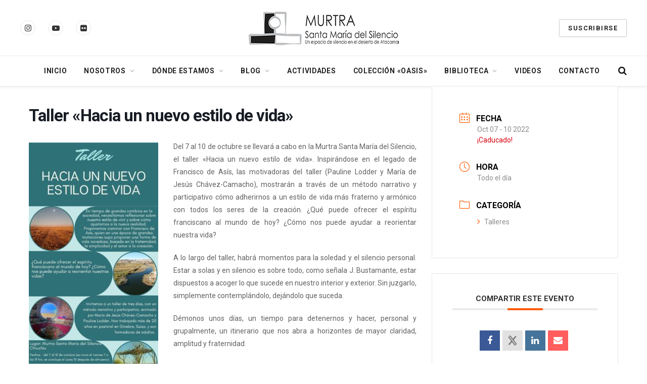

--- FILE ---
content_type: text/html; charset=UTF-8
request_url: https://murtra.org/events/taller-hacia-un-nuevo-estilo-de-vida/
body_size: 22975
content:
<!DOCTYPE html>
<html lang="es" class="s-light site-s-light">

<head>

	<meta charset="UTF-8" />
	<meta name="viewport" content="width=device-width, initial-scale=1" />
	<meta name='robots' content='index, follow, max-image-preview:large, max-snippet:-1, max-video-preview:-1' />
<script id="cookieyes" type="text/javascript" src="https://cdn-cookieyes.com/client_data/aa6d14166e6cb007a942b1fa/script.js"></script>
	<!-- This site is optimized with the Yoast SEO plugin v26.5 - https://yoast.com/wordpress/plugins/seo/ -->
	<title>Taller &quot;Hacia un nuevo estilo de vida&quot; - Murtra Santa María del Silencio</title><link rel="preload" as="font" href="https://murtra.org/wp-content/themes/smart-mag/css/icons/fonts/ts-icons.woff2?v3.2" type="font/woff2" crossorigin="anonymous" />
	<link rel="canonical" href="https://murtra.org/events/taller-hacia-un-nuevo-estilo-de-vida/" />
	<meta property="og:locale" content="es_ES" />
	<meta property="og:type" content="article" />
	<meta property="og:title" content="Taller &quot;Hacia un nuevo estilo de vida&quot; - Murtra Santa María del Silencio" />
	<meta property="og:description" content="Del 7 al 10 de octubre se llevará a cabo en la Murtra Santa María del Silencio, el taller «Hacia un nuevo estilo de vida». Inspirándose en el legado de Francisco de Asís, las motivadoras del taller (Pauline Lodder y María de Jesús Chávez-Camacho), mostrarán a través de un método narrativo y participativo cómo adherirnos a un estilo de vida más fraterno y armónico con todos los seres de la creación. ¿Qué puede ofrecer el espíritu franciscano al mundo de hoy? ¿Cómo nos puede ayudar a reorientar nuestra vida? A lo largo del taller, habrá momentos para la soledad y el silencio personal. Estar a solas y en silencio es sobre todo, como señala J. Bustamante, estar dispuestos a acoger lo que sucede en nuestro interior y exterior. Sin juzgarlo, simplemente contemplándolo, dejándolo que suceda. Démonos unos días, un tiempo para detenernos y hacer, personal y grupalmente, un itinerario que nos abra a horizontes de mayor claridad, amplitud y fraternidad. &nbsp;" />
	<meta property="og:url" content="https://murtra.org/events/taller-hacia-un-nuevo-estilo-de-vida/" />
	<meta property="og:site_name" content="Murtra Santa María del Silencio" />
	<meta property="article:modified_time" content="2023-09-20T08:11:55+00:00" />
	<meta property="og:image" content="https://murtra.org/wp-content/uploads/2022/09/HACIA-UN-NUEVO-ESTILO-DE-VIDA_id.jpg" />
	<meta property="og:image:width" content="800" />
	<meta property="og:image:height" content="940" />
	<meta property="og:image:type" content="image/jpeg" />
	<meta name="twitter:card" content="summary_large_image" />
	<meta name="twitter:label1" content="Tiempo de lectura" />
	<meta name="twitter:data1" content="1 minuto" />
	<meta name="twitter:label2" content="Written by" />
	<meta name="twitter:data2" content="Murtra Santa María del Silencio" />
	<script type="application/ld+json" class="yoast-schema-graph">{"@context":"https://schema.org","@graph":[{"@type":"WebPage","@id":"https://murtra.org/events/taller-hacia-un-nuevo-estilo-de-vida/","url":"https://murtra.org/events/taller-hacia-un-nuevo-estilo-de-vida/","name":"Taller \"Hacia un nuevo estilo de vida\" - Murtra Santa María del Silencio","isPartOf":{"@id":"https://murtra.org/#website"},"primaryImageOfPage":{"@id":"https://murtra.org/events/taller-hacia-un-nuevo-estilo-de-vida/#primaryimage"},"image":{"@id":"https://murtra.org/events/taller-hacia-un-nuevo-estilo-de-vida/#primaryimage"},"thumbnailUrl":"https://murtra.org/wp-content/uploads/2022/09/HACIA-UN-NUEVO-ESTILO-DE-VIDA_id.jpg","datePublished":"2022-09-12T16:55:53+00:00","dateModified":"2023-09-20T08:11:55+00:00","breadcrumb":{"@id":"https://murtra.org/events/taller-hacia-un-nuevo-estilo-de-vida/#breadcrumb"},"inLanguage":"es","potentialAction":[{"@type":"ReadAction","target":["https://murtra.org/events/taller-hacia-un-nuevo-estilo-de-vida/"]}]},{"@type":"ImageObject","inLanguage":"es","@id":"https://murtra.org/events/taller-hacia-un-nuevo-estilo-de-vida/#primaryimage","url":"https://murtra.org/wp-content/uploads/2022/09/HACIA-UN-NUEVO-ESTILO-DE-VIDA_id.jpg","contentUrl":"https://murtra.org/wp-content/uploads/2022/09/HACIA-UN-NUEVO-ESTILO-DE-VIDA_id.jpg","width":800,"height":940},{"@type":"BreadcrumbList","@id":"https://murtra.org/events/taller-hacia-un-nuevo-estilo-de-vida/#breadcrumb","itemListElement":[{"@type":"ListItem","position":1,"name":"Portada","item":"https://murtra.org/"},{"@type":"ListItem","position":2,"name":"Eventos","item":"https://murtra.org/events/"},{"@type":"ListItem","position":3,"name":"Taller «Hacia un nuevo estilo de vida»"}]},{"@type":"WebSite","@id":"https://murtra.org/#website","url":"https://murtra.org/","name":"Murtra Santa María del Silencio","description":"","publisher":{"@id":"https://murtra.org/#organization"},"potentialAction":[{"@type":"SearchAction","target":{"@type":"EntryPoint","urlTemplate":"https://murtra.org/?s={search_term_string}"},"query-input":{"@type":"PropertyValueSpecification","valueRequired":true,"valueName":"search_term_string"}}],"inLanguage":"es"},{"@type":"Organization","@id":"https://murtra.org/#organization","name":"Murtra Santa María del Silencio","url":"https://murtra.org/","logo":{"@type":"ImageObject","inLanguage":"es","@id":"https://murtra.org/#/schema/logo/image/","url":"https://murtra.org/wp-content/uploads/2022/09/logo-murtra-chile-grande_22-1.png","contentUrl":"https://murtra.org/wp-content/uploads/2022/09/logo-murtra-chile-grande_22-1.png","width":300,"height":71,"caption":"Murtra Santa María del Silencio"},"image":{"@id":"https://murtra.org/#/schema/logo/image/"},"sameAs":["https://www.instagram.com/murtramariadelsilencio/","https://www.youtube.com/@murtrasantamariadelsilenci5656"]}]}</script>
	<!-- / Yoast SEO plugin. -->


<link rel='dns-prefetch' href='//fonts.googleapis.com' />
<link rel="alternate" type="application/rss+xml" title="Murtra Santa María del Silencio &raquo; Feed" href="https://murtra.org/feed/" />
<link rel="alternate" type="application/rss+xml" title="Murtra Santa María del Silencio &raquo; Feed de los comentarios" href="https://murtra.org/comments/feed/" />
<link rel="alternate" type="application/rss+xml" title="Murtra Santa María del Silencio &raquo; Comentario Taller «Hacia un nuevo estilo de vida» del feed" href="https://murtra.org/events/taller-hacia-un-nuevo-estilo-de-vida/feed/" />
<link rel="alternate" title="oEmbed (JSON)" type="application/json+oembed" href="https://murtra.org/wp-json/oembed/1.0/embed?url=https%3A%2F%2Fmurtra.org%2Fevents%2Ftaller-hacia-un-nuevo-estilo-de-vida%2F" />
<link rel="alternate" title="oEmbed (XML)" type="text/xml+oembed" href="https://murtra.org/wp-json/oembed/1.0/embed?url=https%3A%2F%2Fmurtra.org%2Fevents%2Ftaller-hacia-un-nuevo-estilo-de-vida%2F&#038;format=xml" />
		<!-- This site uses the Google Analytics by MonsterInsights plugin v9.11.1 - Using Analytics tracking - https://www.monsterinsights.com/ -->
							<script src="//www.googletagmanager.com/gtag/js?id=G-E1SF6JMK0B"  data-cfasync="false" data-wpfc-render="false" type="text/javascript" async></script>
			<script data-cfasync="false" data-wpfc-render="false" type="text/javascript">
				var mi_version = '9.11.1';
				var mi_track_user = true;
				var mi_no_track_reason = '';
								var MonsterInsightsDefaultLocations = {"page_location":"https:\/\/murtra.org\/events\/taller-hacia-un-nuevo-estilo-de-vida\/"};
								if ( typeof MonsterInsightsPrivacyGuardFilter === 'function' ) {
					var MonsterInsightsLocations = (typeof MonsterInsightsExcludeQuery === 'object') ? MonsterInsightsPrivacyGuardFilter( MonsterInsightsExcludeQuery ) : MonsterInsightsPrivacyGuardFilter( MonsterInsightsDefaultLocations );
				} else {
					var MonsterInsightsLocations = (typeof MonsterInsightsExcludeQuery === 'object') ? MonsterInsightsExcludeQuery : MonsterInsightsDefaultLocations;
				}

								var disableStrs = [
										'ga-disable-G-E1SF6JMK0B',
									];

				/* Function to detect opted out users */
				function __gtagTrackerIsOptedOut() {
					for (var index = 0; index < disableStrs.length; index++) {
						if (document.cookie.indexOf(disableStrs[index] + '=true') > -1) {
							return true;
						}
					}

					return false;
				}

				/* Disable tracking if the opt-out cookie exists. */
				if (__gtagTrackerIsOptedOut()) {
					for (var index = 0; index < disableStrs.length; index++) {
						window[disableStrs[index]] = true;
					}
				}

				/* Opt-out function */
				function __gtagTrackerOptout() {
					for (var index = 0; index < disableStrs.length; index++) {
						document.cookie = disableStrs[index] + '=true; expires=Thu, 31 Dec 2099 23:59:59 UTC; path=/';
						window[disableStrs[index]] = true;
					}
				}

				if ('undefined' === typeof gaOptout) {
					function gaOptout() {
						__gtagTrackerOptout();
					}
				}
								window.dataLayer = window.dataLayer || [];

				window.MonsterInsightsDualTracker = {
					helpers: {},
					trackers: {},
				};
				if (mi_track_user) {
					function __gtagDataLayer() {
						dataLayer.push(arguments);
					}

					function __gtagTracker(type, name, parameters) {
						if (!parameters) {
							parameters = {};
						}

						if (parameters.send_to) {
							__gtagDataLayer.apply(null, arguments);
							return;
						}

						if (type === 'event') {
														parameters.send_to = monsterinsights_frontend.v4_id;
							var hookName = name;
							if (typeof parameters['event_category'] !== 'undefined') {
								hookName = parameters['event_category'] + ':' + name;
							}

							if (typeof MonsterInsightsDualTracker.trackers[hookName] !== 'undefined') {
								MonsterInsightsDualTracker.trackers[hookName](parameters);
							} else {
								__gtagDataLayer('event', name, parameters);
							}
							
						} else {
							__gtagDataLayer.apply(null, arguments);
						}
					}

					__gtagTracker('js', new Date());
					__gtagTracker('set', {
						'developer_id.dZGIzZG': true,
											});
					if ( MonsterInsightsLocations.page_location ) {
						__gtagTracker('set', MonsterInsightsLocations);
					}
										__gtagTracker('config', 'G-E1SF6JMK0B', {"forceSSL":"true"} );
										window.gtag = __gtagTracker;										(function () {
						/* https://developers.google.com/analytics/devguides/collection/analyticsjs/ */
						/* ga and __gaTracker compatibility shim. */
						var noopfn = function () {
							return null;
						};
						var newtracker = function () {
							return new Tracker();
						};
						var Tracker = function () {
							return null;
						};
						var p = Tracker.prototype;
						p.get = noopfn;
						p.set = noopfn;
						p.send = function () {
							var args = Array.prototype.slice.call(arguments);
							args.unshift('send');
							__gaTracker.apply(null, args);
						};
						var __gaTracker = function () {
							var len = arguments.length;
							if (len === 0) {
								return;
							}
							var f = arguments[len - 1];
							if (typeof f !== 'object' || f === null || typeof f.hitCallback !== 'function') {
								if ('send' === arguments[0]) {
									var hitConverted, hitObject = false, action;
									if ('event' === arguments[1]) {
										if ('undefined' !== typeof arguments[3]) {
											hitObject = {
												'eventAction': arguments[3],
												'eventCategory': arguments[2],
												'eventLabel': arguments[4],
												'value': arguments[5] ? arguments[5] : 1,
											}
										}
									}
									if ('pageview' === arguments[1]) {
										if ('undefined' !== typeof arguments[2]) {
											hitObject = {
												'eventAction': 'page_view',
												'page_path': arguments[2],
											}
										}
									}
									if (typeof arguments[2] === 'object') {
										hitObject = arguments[2];
									}
									if (typeof arguments[5] === 'object') {
										Object.assign(hitObject, arguments[5]);
									}
									if ('undefined' !== typeof arguments[1].hitType) {
										hitObject = arguments[1];
										if ('pageview' === hitObject.hitType) {
											hitObject.eventAction = 'page_view';
										}
									}
									if (hitObject) {
										action = 'timing' === arguments[1].hitType ? 'timing_complete' : hitObject.eventAction;
										hitConverted = mapArgs(hitObject);
										__gtagTracker('event', action, hitConverted);
									}
								}
								return;
							}

							function mapArgs(args) {
								var arg, hit = {};
								var gaMap = {
									'eventCategory': 'event_category',
									'eventAction': 'event_action',
									'eventLabel': 'event_label',
									'eventValue': 'event_value',
									'nonInteraction': 'non_interaction',
									'timingCategory': 'event_category',
									'timingVar': 'name',
									'timingValue': 'value',
									'timingLabel': 'event_label',
									'page': 'page_path',
									'location': 'page_location',
									'title': 'page_title',
									'referrer' : 'page_referrer',
								};
								for (arg in args) {
																		if (!(!args.hasOwnProperty(arg) || !gaMap.hasOwnProperty(arg))) {
										hit[gaMap[arg]] = args[arg];
									} else {
										hit[arg] = args[arg];
									}
								}
								return hit;
							}

							try {
								f.hitCallback();
							} catch (ex) {
							}
						};
						__gaTracker.create = newtracker;
						__gaTracker.getByName = newtracker;
						__gaTracker.getAll = function () {
							return [];
						};
						__gaTracker.remove = noopfn;
						__gaTracker.loaded = true;
						window['__gaTracker'] = __gaTracker;
					})();
									} else {
										console.log("");
					(function () {
						function __gtagTracker() {
							return null;
						}

						window['__gtagTracker'] = __gtagTracker;
						window['gtag'] = __gtagTracker;
					})();
									}
			</script>
							<!-- / Google Analytics by MonsterInsights -->
		<style id='wp-img-auto-sizes-contain-inline-css' type='text/css'>
img:is([sizes=auto i],[sizes^="auto," i]){contain-intrinsic-size:3000px 1500px}
/*# sourceURL=wp-img-auto-sizes-contain-inline-css */
</style>
<link rel='stylesheet' id='mec-select2-style-css' href='https://murtra.org/wp-content/plugins/modern-events-calendar-lite/assets/packages/select2/select2.min.css?ver=7.28.0' type='text/css' media='all' />
<link rel='stylesheet' id='mec-font-icons-css' href='https://murtra.org/wp-content/plugins/modern-events-calendar-lite/assets/css/iconfonts.css?ver=7.28.0' type='text/css' media='all' />
<link rel='stylesheet' id='mec-frontend-style-css' href='https://murtra.org/wp-content/plugins/modern-events-calendar-lite/assets/css/frontend.min.css?ver=7.28.0' type='text/css' media='all' />
<link rel='stylesheet' id='mec-tooltip-style-css' href='https://murtra.org/wp-content/plugins/modern-events-calendar-lite/assets/packages/tooltip/tooltip.css?ver=7.28.0' type='text/css' media='all' />
<link rel='stylesheet' id='mec-tooltip-shadow-style-css' href='https://murtra.org/wp-content/plugins/modern-events-calendar-lite/assets/packages/tooltip/tooltipster-sideTip-shadow.min.css?ver=7.28.0' type='text/css' media='all' />
<link rel='stylesheet' id='featherlight-css' href='https://murtra.org/wp-content/plugins/modern-events-calendar-lite/assets/packages/featherlight/featherlight.css?ver=7.28.0' type='text/css' media='all' />
<link rel='stylesheet' id='mec-lity-style-css' href='https://murtra.org/wp-content/plugins/modern-events-calendar-lite/assets/packages/lity/lity.min.css?ver=7.28.0' type='text/css' media='all' />
<link rel='stylesheet' id='mec-general-calendar-style-css' href='https://murtra.org/wp-content/plugins/modern-events-calendar-lite/assets/css/mec-general-calendar.css?ver=7.28.0' type='text/css' media='all' />
<link rel='stylesheet' id='pmb_common-css' href='https://murtra.org/wp-content/plugins/print-my-blog/assets/styles/pmb-common.css?ver=1757671988' type='text/css' media='all' />
<style id='wp-emoji-styles-inline-css' type='text/css'>

	img.wp-smiley, img.emoji {
		display: inline !important;
		border: none !important;
		box-shadow: none !important;
		height: 1em !important;
		width: 1em !important;
		margin: 0 0.07em !important;
		vertical-align: -0.1em !important;
		background: none !important;
		padding: 0 !important;
	}
/*# sourceURL=wp-emoji-styles-inline-css */
</style>
<link rel='stylesheet' id='wp-block-library-css' href='https://murtra.org/wp-includes/css/dist/block-library/style.min.css?ver=6.9' type='text/css' media='all' />
<style id='global-styles-inline-css' type='text/css'>
:root{--wp--preset--aspect-ratio--square: 1;--wp--preset--aspect-ratio--4-3: 4/3;--wp--preset--aspect-ratio--3-4: 3/4;--wp--preset--aspect-ratio--3-2: 3/2;--wp--preset--aspect-ratio--2-3: 2/3;--wp--preset--aspect-ratio--16-9: 16/9;--wp--preset--aspect-ratio--9-16: 9/16;--wp--preset--color--black: #000000;--wp--preset--color--cyan-bluish-gray: #abb8c3;--wp--preset--color--white: #ffffff;--wp--preset--color--pale-pink: #f78da7;--wp--preset--color--vivid-red: #cf2e2e;--wp--preset--color--luminous-vivid-orange: #ff6900;--wp--preset--color--luminous-vivid-amber: #fcb900;--wp--preset--color--light-green-cyan: #7bdcb5;--wp--preset--color--vivid-green-cyan: #00d084;--wp--preset--color--pale-cyan-blue: #8ed1fc;--wp--preset--color--vivid-cyan-blue: #0693e3;--wp--preset--color--vivid-purple: #9b51e0;--wp--preset--gradient--vivid-cyan-blue-to-vivid-purple: linear-gradient(135deg,rgb(6,147,227) 0%,rgb(155,81,224) 100%);--wp--preset--gradient--light-green-cyan-to-vivid-green-cyan: linear-gradient(135deg,rgb(122,220,180) 0%,rgb(0,208,130) 100%);--wp--preset--gradient--luminous-vivid-amber-to-luminous-vivid-orange: linear-gradient(135deg,rgb(252,185,0) 0%,rgb(255,105,0) 100%);--wp--preset--gradient--luminous-vivid-orange-to-vivid-red: linear-gradient(135deg,rgb(255,105,0) 0%,rgb(207,46,46) 100%);--wp--preset--gradient--very-light-gray-to-cyan-bluish-gray: linear-gradient(135deg,rgb(238,238,238) 0%,rgb(169,184,195) 100%);--wp--preset--gradient--cool-to-warm-spectrum: linear-gradient(135deg,rgb(74,234,220) 0%,rgb(151,120,209) 20%,rgb(207,42,186) 40%,rgb(238,44,130) 60%,rgb(251,105,98) 80%,rgb(254,248,76) 100%);--wp--preset--gradient--blush-light-purple: linear-gradient(135deg,rgb(255,206,236) 0%,rgb(152,150,240) 100%);--wp--preset--gradient--blush-bordeaux: linear-gradient(135deg,rgb(254,205,165) 0%,rgb(254,45,45) 50%,rgb(107,0,62) 100%);--wp--preset--gradient--luminous-dusk: linear-gradient(135deg,rgb(255,203,112) 0%,rgb(199,81,192) 50%,rgb(65,88,208) 100%);--wp--preset--gradient--pale-ocean: linear-gradient(135deg,rgb(255,245,203) 0%,rgb(182,227,212) 50%,rgb(51,167,181) 100%);--wp--preset--gradient--electric-grass: linear-gradient(135deg,rgb(202,248,128) 0%,rgb(113,206,126) 100%);--wp--preset--gradient--midnight: linear-gradient(135deg,rgb(2,3,129) 0%,rgb(40,116,252) 100%);--wp--preset--font-size--small: 13px;--wp--preset--font-size--medium: 20px;--wp--preset--font-size--large: 36px;--wp--preset--font-size--x-large: 42px;--wp--preset--spacing--20: 0.44rem;--wp--preset--spacing--30: 0.67rem;--wp--preset--spacing--40: 1rem;--wp--preset--spacing--50: 1.5rem;--wp--preset--spacing--60: 2.25rem;--wp--preset--spacing--70: 3.38rem;--wp--preset--spacing--80: 5.06rem;--wp--preset--shadow--natural: 6px 6px 9px rgba(0, 0, 0, 0.2);--wp--preset--shadow--deep: 12px 12px 50px rgba(0, 0, 0, 0.4);--wp--preset--shadow--sharp: 6px 6px 0px rgba(0, 0, 0, 0.2);--wp--preset--shadow--outlined: 6px 6px 0px -3px rgb(255, 255, 255), 6px 6px rgb(0, 0, 0);--wp--preset--shadow--crisp: 6px 6px 0px rgb(0, 0, 0);}:where(.is-layout-flex){gap: 0.5em;}:where(.is-layout-grid){gap: 0.5em;}body .is-layout-flex{display: flex;}.is-layout-flex{flex-wrap: wrap;align-items: center;}.is-layout-flex > :is(*, div){margin: 0;}body .is-layout-grid{display: grid;}.is-layout-grid > :is(*, div){margin: 0;}:where(.wp-block-columns.is-layout-flex){gap: 2em;}:where(.wp-block-columns.is-layout-grid){gap: 2em;}:where(.wp-block-post-template.is-layout-flex){gap: 1.25em;}:where(.wp-block-post-template.is-layout-grid){gap: 1.25em;}.has-black-color{color: var(--wp--preset--color--black) !important;}.has-cyan-bluish-gray-color{color: var(--wp--preset--color--cyan-bluish-gray) !important;}.has-white-color{color: var(--wp--preset--color--white) !important;}.has-pale-pink-color{color: var(--wp--preset--color--pale-pink) !important;}.has-vivid-red-color{color: var(--wp--preset--color--vivid-red) !important;}.has-luminous-vivid-orange-color{color: var(--wp--preset--color--luminous-vivid-orange) !important;}.has-luminous-vivid-amber-color{color: var(--wp--preset--color--luminous-vivid-amber) !important;}.has-light-green-cyan-color{color: var(--wp--preset--color--light-green-cyan) !important;}.has-vivid-green-cyan-color{color: var(--wp--preset--color--vivid-green-cyan) !important;}.has-pale-cyan-blue-color{color: var(--wp--preset--color--pale-cyan-blue) !important;}.has-vivid-cyan-blue-color{color: var(--wp--preset--color--vivid-cyan-blue) !important;}.has-vivid-purple-color{color: var(--wp--preset--color--vivid-purple) !important;}.has-black-background-color{background-color: var(--wp--preset--color--black) !important;}.has-cyan-bluish-gray-background-color{background-color: var(--wp--preset--color--cyan-bluish-gray) !important;}.has-white-background-color{background-color: var(--wp--preset--color--white) !important;}.has-pale-pink-background-color{background-color: var(--wp--preset--color--pale-pink) !important;}.has-vivid-red-background-color{background-color: var(--wp--preset--color--vivid-red) !important;}.has-luminous-vivid-orange-background-color{background-color: var(--wp--preset--color--luminous-vivid-orange) !important;}.has-luminous-vivid-amber-background-color{background-color: var(--wp--preset--color--luminous-vivid-amber) !important;}.has-light-green-cyan-background-color{background-color: var(--wp--preset--color--light-green-cyan) !important;}.has-vivid-green-cyan-background-color{background-color: var(--wp--preset--color--vivid-green-cyan) !important;}.has-pale-cyan-blue-background-color{background-color: var(--wp--preset--color--pale-cyan-blue) !important;}.has-vivid-cyan-blue-background-color{background-color: var(--wp--preset--color--vivid-cyan-blue) !important;}.has-vivid-purple-background-color{background-color: var(--wp--preset--color--vivid-purple) !important;}.has-black-border-color{border-color: var(--wp--preset--color--black) !important;}.has-cyan-bluish-gray-border-color{border-color: var(--wp--preset--color--cyan-bluish-gray) !important;}.has-white-border-color{border-color: var(--wp--preset--color--white) !important;}.has-pale-pink-border-color{border-color: var(--wp--preset--color--pale-pink) !important;}.has-vivid-red-border-color{border-color: var(--wp--preset--color--vivid-red) !important;}.has-luminous-vivid-orange-border-color{border-color: var(--wp--preset--color--luminous-vivid-orange) !important;}.has-luminous-vivid-amber-border-color{border-color: var(--wp--preset--color--luminous-vivid-amber) !important;}.has-light-green-cyan-border-color{border-color: var(--wp--preset--color--light-green-cyan) !important;}.has-vivid-green-cyan-border-color{border-color: var(--wp--preset--color--vivid-green-cyan) !important;}.has-pale-cyan-blue-border-color{border-color: var(--wp--preset--color--pale-cyan-blue) !important;}.has-vivid-cyan-blue-border-color{border-color: var(--wp--preset--color--vivid-cyan-blue) !important;}.has-vivid-purple-border-color{border-color: var(--wp--preset--color--vivid-purple) !important;}.has-vivid-cyan-blue-to-vivid-purple-gradient-background{background: var(--wp--preset--gradient--vivid-cyan-blue-to-vivid-purple) !important;}.has-light-green-cyan-to-vivid-green-cyan-gradient-background{background: var(--wp--preset--gradient--light-green-cyan-to-vivid-green-cyan) !important;}.has-luminous-vivid-amber-to-luminous-vivid-orange-gradient-background{background: var(--wp--preset--gradient--luminous-vivid-amber-to-luminous-vivid-orange) !important;}.has-luminous-vivid-orange-to-vivid-red-gradient-background{background: var(--wp--preset--gradient--luminous-vivid-orange-to-vivid-red) !important;}.has-very-light-gray-to-cyan-bluish-gray-gradient-background{background: var(--wp--preset--gradient--very-light-gray-to-cyan-bluish-gray) !important;}.has-cool-to-warm-spectrum-gradient-background{background: var(--wp--preset--gradient--cool-to-warm-spectrum) !important;}.has-blush-light-purple-gradient-background{background: var(--wp--preset--gradient--blush-light-purple) !important;}.has-blush-bordeaux-gradient-background{background: var(--wp--preset--gradient--blush-bordeaux) !important;}.has-luminous-dusk-gradient-background{background: var(--wp--preset--gradient--luminous-dusk) !important;}.has-pale-ocean-gradient-background{background: var(--wp--preset--gradient--pale-ocean) !important;}.has-electric-grass-gradient-background{background: var(--wp--preset--gradient--electric-grass) !important;}.has-midnight-gradient-background{background: var(--wp--preset--gradient--midnight) !important;}.has-small-font-size{font-size: var(--wp--preset--font-size--small) !important;}.has-medium-font-size{font-size: var(--wp--preset--font-size--medium) !important;}.has-large-font-size{font-size: var(--wp--preset--font-size--large) !important;}.has-x-large-font-size{font-size: var(--wp--preset--font-size--x-large) !important;}
/*# sourceURL=global-styles-inline-css */
</style>

<style id='classic-theme-styles-inline-css' type='text/css'>
/*! This file is auto-generated */
.wp-block-button__link{color:#fff;background-color:#32373c;border-radius:9999px;box-shadow:none;text-decoration:none;padding:calc(.667em + 2px) calc(1.333em + 2px);font-size:1.125em}.wp-block-file__button{background:#32373c;color:#fff;text-decoration:none}
/*# sourceURL=/wp-includes/css/classic-themes.min.css */
</style>
<link rel='stylesheet' id='authors-list-css-css' href='https://murtra.org/wp-content/plugins/authors-list/backend/assets/css/front.css?ver=2.0.6.2' type='text/css' media='all' />
<link rel='stylesheet' id='jquery-ui-css-css' href='https://murtra.org/wp-content/plugins/authors-list/backend/assets/css/jquery-ui.css?ver=2.0.6.2' type='text/css' media='all' />
<link rel='stylesheet' id='dashicons-css' href='https://murtra.org/wp-includes/css/dashicons.min.css?ver=6.9' type='text/css' media='all' />
<link rel='stylesheet' id='a-z-listing-css' href='https://murtra.org/wp-content/plugins/a-z-listing/css/a-z-listing-default.css?ver=4.3.1' type='text/css' media='all' />
<link rel='stylesheet' id='smartmag-core-css' href='https://murtra.org/wp-content/themes/smart-mag/style.css?ver=10.3.2' type='text/css' media='all' />
<style id='smartmag-core-inline-css' type='text/css'>
:root { --c-main: #ef2626;
--c-main-rgb: 239,38,38;
--text-font: "Roboto", system-ui, -apple-system, "Segoe UI", Arial, sans-serif;
--body-font: "Roboto", system-ui, -apple-system, "Segoe UI", Arial, sans-serif;
--ui-font: "Roboto", system-ui, -apple-system, "Segoe UI", Arial, sans-serif;
--title-font: "Roboto", system-ui, -apple-system, "Segoe UI", Arial, sans-serif;
--h-font: "Roboto", system-ui, -apple-system, "Segoe UI", Arial, sans-serif;
--title-font: "Roboto", system-ui, -apple-system, "Segoe UI", Arial, sans-serif;
--h-font: "Roboto", system-ui, -apple-system, "Segoe UI", Arial, sans-serif;
--text-h-font: var(--h-font);
--title-font: "Roboto", system-ui, -apple-system, "Segoe UI", Arial, sans-serif;
--title-size-s: 16px;
--title-size-n: 17px;
--title-size-m: 18px;
--title-fw-semi: 700;
--c-post-meta: #5e5e5e; }
.smart-head-main { --c-shadow: rgba(0,0,0,0.07); }
.smart-head-main .smart-head-bot { border-top-width: 1px; border-top-color: #ededed; }
.s-dark .smart-head-main .smart-head-bot,
.smart-head-main .s-dark.smart-head-bot { border-top-color: #4f4f4f; }
.navigation { font-family: "Roboto", system-ui, -apple-system, "Segoe UI", Arial, sans-serif; }
.navigation-main .menu > li > a { font-size: 14px; letter-spacing: 0.05em; }
.smart-head-main .spc-social { --spc-social-fs: 15px; --spc-social-size: 30px; --spc-social-space: 25px; }
.upper-footer .block-head { --space-below: 35px; --line-weight: 3px; --c-border: #0a0a0a; }
.post-meta .meta-item, .post-meta .text-in { font-size: 13px; }
.post-meta .post-cat > a { font-family: "Poppins", system-ui, -apple-system, "Segoe UI", Arial, sans-serif; font-weight: 600; }
.s-light .block-wrap.s-dark { --c-post-meta: var(--c-contrast-450); }
.s-dark, .s-light .block-wrap.s-dark { --c-post-meta: #e0e0e0; }
.post-meta { --p-meta-sep: "-"; --p-meta-sep-pad: 5px; }
.post-meta .meta-item:before { transform: scale(0.85); }
.cat-labels .category { font-family: "Poppins", system-ui, -apple-system, "Segoe UI", Arial, sans-serif; font-size: 13px; font-weight: 600; font-style: normal; text-transform: uppercase; line-height: 1.8; }
.block-head .heading { font-family: "Poppins", system-ui, -apple-system, "Segoe UI", Arial, sans-serif; }
.block-head-c .heading { font-size: 20px; }
.block-head-c { --line-weight: 3px; }
.block-head-c2 { --line-weight: 3px; }
.block-head-e1 .heading { font-size: 20px; }
.site-s-light .entry-content { color: #212121; }
.s-dark .entry-content { color: #efefef; }
.post-share-float .service { margin-bottom: 6px; font-size: 16px; }
@media (min-width: 1200px) { .s-head-large .post-title { font-size: 40px; } }
@media (min-width: 940px) and (max-width: 1200px) { .navigation-main .menu > li > a { font-size: calc(10px + (14px - 10px) * .7); } }
@media (max-width: 767px) { .s-head-large .post-title { font-size: 32px; } }


/*# sourceURL=smartmag-core-inline-css */
</style>
<link rel='stylesheet' id='smartmag-magnific-popup-css' href='https://murtra.org/wp-content/themes/smart-mag/css/lightbox.css?ver=10.3.2' type='text/css' media='all' />
<link rel='stylesheet' id='smartmag-icons-css' href='https://murtra.org/wp-content/themes/smart-mag/css/icons/icons.css?ver=10.3.2' type='text/css' media='all' />
<link rel='stylesheet' id='smart-mag-child-css' href='https://murtra.org/wp-content/themes/smart-mag-child/style.css?ver=1.0' type='text/css' media='all' />
<link rel='stylesheet' id='smartmag-gfonts-custom-css' href='https://fonts.googleapis.com/css?family=Roboto%3A400%2C500%2C600%2C700%7CPoppins%3A600%2C400%2C500%2C700&#038;display=swap' type='text/css' media='all' />
<link rel='stylesheet' id='wpr-text-animations-css-css' href='https://murtra.org/wp-content/plugins/royal-elementor-addons/assets/css/lib/animations/text-animations.min.css?ver=1.7.1041' type='text/css' media='all' />
<link rel='stylesheet' id='wpr-addons-css-css' href='https://murtra.org/wp-content/plugins/royal-elementor-addons/assets/css/frontend.min.css?ver=1.7.1041' type='text/css' media='all' />
<link rel='stylesheet' id='font-awesome-5-all-css' href='https://murtra.org/wp-content/plugins/elementor/assets/lib/font-awesome/css/all.min.css?ver=1.7.1041' type='text/css' media='all' />
<script type="text/javascript" data-cfasync="false" src="https://murtra.org/wp-includes/js/jquery/jquery.min.js?ver=3.7.1" id="jquery-core-js"></script>
<script type="text/javascript" data-cfasync="false" src="https://murtra.org/wp-includes/js/jquery/jquery-migrate.min.js?ver=3.4.1" id="jquery-migrate-js"></script>
<script type="text/javascript" id="smartmag-lazy-inline-js-after">
/* <![CDATA[ */
/**
 * @copyright ThemeSphere
 * @preserve
 */
var BunyadLazy={};BunyadLazy.load=function(){function a(e,n){var t={};e.dataset.bgset&&e.dataset.sizes?(t.sizes=e.dataset.sizes,t.srcset=e.dataset.bgset):t.src=e.dataset.bgsrc,function(t){var a=t.dataset.ratio;if(0<a){const e=t.parentElement;if(e.classList.contains("media-ratio")){const n=e.style;n.getPropertyValue("--a-ratio")||(n.paddingBottom=100/a+"%")}}}(e);var a,o=document.createElement("img");for(a in o.onload=function(){var t="url('"+(o.currentSrc||o.src)+"')",a=e.style;a.backgroundImage!==t&&requestAnimationFrame(()=>{a.backgroundImage=t,n&&n()}),o.onload=null,o.onerror=null,o=null},o.onerror=o.onload,t)o.setAttribute(a,t[a]);o&&o.complete&&0<o.naturalWidth&&o.onload&&o.onload()}function e(t){t.dataset.loaded||a(t,()=>{document.dispatchEvent(new Event("lazyloaded")),t.dataset.loaded=1})}function n(t){"complete"===document.readyState?t():window.addEventListener("load",t)}return{initEarly:function(){var t,a=()=>{document.querySelectorAll(".img.bg-cover:not(.lazyload)").forEach(e)};"complete"!==document.readyState?(t=setInterval(a,150),n(()=>{a(),clearInterval(t)})):a()},callOnLoad:n,initBgImages:function(t){t&&n(()=>{document.querySelectorAll(".img.bg-cover").forEach(e)})},bgLoad:a}}(),BunyadLazy.load.initEarly();
//# sourceURL=smartmag-lazy-inline-js-after
/* ]]> */
</script>
<script type="text/javascript" src="https://murtra.org/wp-content/plugins/google-analytics-for-wordpress/assets/js/frontend-gtag.min.js?ver=9.11.1" id="monsterinsights-frontend-script-js" async="async" data-wp-strategy="async"></script>
<script data-cfasync="false" data-wpfc-render="false" type="text/javascript" id='monsterinsights-frontend-script-js-extra'>/* <![CDATA[ */
var monsterinsights_frontend = {"js_events_tracking":"true","download_extensions":"doc,pdf,ppt,zip,xls,docx,pptx,xlsx","inbound_paths":"[]","home_url":"https:\/\/murtra.org","hash_tracking":"false","v4_id":"G-E1SF6JMK0B"};/* ]]> */
</script>
<script type="text/javascript" src="https://murtra.org/wp-content/plugins/sphere-post-views/assets/js/post-views.js?ver=1.0.1" id="sphere-post-views-js"></script>
<script type="text/javascript" id="sphere-post-views-js-after">
/* <![CDATA[ */
var Sphere_PostViews = {"ajaxUrl":"https:\/\/murtra.org\/wp-admin\/admin-ajax.php?sphere_post_views=1","sampling":0,"samplingRate":10,"repeatCountDelay":0,"postID":false,"token":"640d52d950"}
//# sourceURL=sphere-post-views-js-after
/* ]]> */
</script>
<link rel="https://api.w.org/" href="https://murtra.org/wp-json/" /><link rel="alternate" title="JSON" type="application/json" href="https://murtra.org/wp-json/wp/v2/mec-events/2832" /><link rel="EditURI" type="application/rsd+xml" title="RSD" href="https://murtra.org/xmlrpc.php?rsd" />
<meta name="generator" content="WordPress 6.9" />
<link rel='shortlink' href='https://murtra.org/?p=2832' />

		<script>
		var BunyadSchemeKey = 'bunyad-scheme';
		(() => {
			const d = document.documentElement;
			const c = d.classList;
			var scheme = localStorage.getItem(BunyadSchemeKey);
			
			if (scheme) {
				d.dataset.origClass = c;
				scheme === 'dark' ? c.remove('s-light', 'site-s-light') : c.remove('s-dark', 'site-s-dark');
				c.add('site-s-' + scheme, 's-' + scheme);
			}
		})();
		</script>
		<meta name="generator" content="Elementor 3.33.2; features: additional_custom_breakpoints; settings: css_print_method-external, google_font-enabled, font_display-auto">
			<style>
				.e-con.e-parent:nth-of-type(n+4):not(.e-lazyloaded):not(.e-no-lazyload),
				.e-con.e-parent:nth-of-type(n+4):not(.e-lazyloaded):not(.e-no-lazyload) * {
					background-image: none !important;
				}
				@media screen and (max-height: 1024px) {
					.e-con.e-parent:nth-of-type(n+3):not(.e-lazyloaded):not(.e-no-lazyload),
					.e-con.e-parent:nth-of-type(n+3):not(.e-lazyloaded):not(.e-no-lazyload) * {
						background-image: none !important;
					}
				}
				@media screen and (max-height: 640px) {
					.e-con.e-parent:nth-of-type(n+2):not(.e-lazyloaded):not(.e-no-lazyload),
					.e-con.e-parent:nth-of-type(n+2):not(.e-lazyloaded):not(.e-no-lazyload) * {
						background-image: none !important;
					}
				}
			</style>
			<link rel="icon" href="https://murtra.org/wp-content/uploads/2018/02/cropped-logo_web_512-1-32x32.jpg" sizes="32x32" />
<link rel="icon" href="https://murtra.org/wp-content/uploads/2018/02/cropped-logo_web_512-1-192x192.jpg" sizes="192x192" />
<link rel="apple-touch-icon" href="https://murtra.org/wp-content/uploads/2018/02/cropped-logo_web_512-1-180x180.jpg" />
<meta name="msapplication-TileImage" content="https://murtra.org/wp-content/uploads/2018/02/cropped-logo_web_512-1-270x270.jpg" />
		<style type="text/css" id="wp-custom-css">
			/*Espacio columnas indice articulos*/
div.letter-section > ul.az-columns.max-1-columns {
    column-count: min(var(--a-z-listing-column-count, 3), 3);
    max-width: calc((min(var(--a-z-listing-column-count, 3), 3) * var(--a-z-listing-column-width, 250em)) + ((min(var(--a-z-listing-column-count, 3), 5) - 1) * var(--a-z-listing-column-gap, 0.6em)));
}
div.letter-section > ul.az-columns.max-2-columns {
    column-count: min(var(--a-z-listing-column-count, 3), 3);
    max-width: calc((min(var(--a-z-listing-column-count, 3), 3) * var(--a-z-listing-column-width, 250em)) + ((min(var(--a-z-listing-column-count, 3), 5) - 1) * var(--a-z-listing-column-gap, 0.6em)));
}
div.letter-section > ul.az-columns.max-3-columns {
    column-count: min(var(--a-z-listing-column-count, 3), 3);
    max-width: calc((min(var(--a-z-listing-column-count, 3), 3) * var(--a-z-listing-column-width, 250em)) + ((min(var(--a-z-listing-column-count, 3), 5) - 1) * var(--a-z-listing-column-gap, 0.6em)));
}
div.letter-section > ul.az-columns.max-4-columns {
    column-count: min(var(--a-z-listing-column-count, 3), 3);
    max-width: calc((min(var(--a-z-listing-column-count, 3), 3) * var(--a-z-listing-column-width, 250em)) + ((min(var(--a-z-listing-column-count, 3), 5) - 1) * var(--a-z-listing-column-gap, 0.6em)));
}
div.letter-section > ul.az-columns.max-5-columns {
    column-count: min(var(--a-z-listing-column-count, 3), 3);
    max-width: calc((min(var(--a-z-listing-column-count, 3), 3) * var(--a-z-listing-column-width, 250em)) + ((min(var(--a-z-listing-column-count, 3), 5) - 1) * var(--a-z-listing-column-gap, 0.6em)));
}
div.letter-section > ul.az-columns.max-6-columns {
    column-count: min(var(--a-z-listing-column-count, 3), 3);
    max-width: calc((min(var(--a-z-listing-column-count, 3), 3) * var(--a-z-listing-column-width, 250em)) + ((min(var(--a-z-listing-column-count, 3), 5) - 1) * var(--a-z-listing-column-gap, 0.6em)));
}
div.letter-section > ul.az-columns.max-7-columns {
    column-count: min(var(--a-z-listing-column-count, 3), 3);
    max-width: calc((min(var(--a-z-listing-column-count, 3), 3) * var(--a-z-listing-column-width, 250em)) + ((min(var(--a-z-listing-column-count, 3), 5) - 1) * var(--a-z-listing-column-gap, 0.6em)));
}
div.letter-section > ul.az-columns.max-8-columns {
    column-count: min(var(--a-z-listing-column-count, 3), 3);
    max-width: calc((min(var(--a-z-listing-column-count, 3), 3) * var(--a-z-listing-column-width, 250em)) + ((min(var(--a-z-listing-column-count, 3), 5) - 1) * var(--a-z-listing-column-gap, 0.6em)));
}
div.letter-section > ul.az-columns.max-9-columns {
    column-count: min(var(--a-z-listing-column-count, 3), 3);
    max-width: calc((min(var(--a-z-listing-column-count, 3), 3) * var(--a-z-listing-column-width, 250em)) + ((min(var(--a-z-listing-column-count, 3), 5) - 1) * var(--a-z-listing-column-gap, 0.6em)));
}
div.letter-section > ul.az-columns.max-10-columns {
    column-count: min(var(--a-z-listing-column-count, 3), 3);
    max-width: calc((min(var(--a-z-listing-column-count, 3), 3) * var(--a-z-listing-column-width, 250em)) + ((min(var(--a-z-listing-column-count, 3), 5) - 1) * var(--a-z-listing-column-gap, 0.6em)));
}
div.letter-section > ul.az-columns.max-16-columns {
    column-count: min(var(--a-z-listing-column-count, 3), 3);
    max-width: calc((min(var(--a-z-listing-column-count, 3), 3) * var(--a-z-listing-column-width, 250em)) + ((min(var(--a-z-listing-column-count, 3), 5) - 1) * var(--a-z-listing-column-gap, 0.6em)));
}
/*Diseño actividades Home*/
.mec-slider-t4-content.mec-event-grid-modern .mec-event-title {
    font-size: 20px!important;
}
.mec-event-detail {
   display:none;
}
.mec-event-grid-modern .event-grid-modern-head .mec-event-day {
    margin-top: 0px!important;
    font-size: 25px!important;
}
.mec-slider-t4-content.mec-event-grid-modern .mec-booking-button {
    font-size: 10px!important;
}
.mec-slider-t4 .mec-event-article {
    height: 320px!important;
}
.mec-slider-t4-wrap {
    width: 100%;
    padding: 0;
    background: #ab3131;
    min-height: 320px!important;
    position: relative;
}
/*Diseño actividad destacada Home*/
.mec-event-footer .mec-booking-button {
    background: #fff;
    color: #ff5a00;
    border: 1px solid #ff5a00;
}
.mec-event-sharing-wrap li a, .mec-event-sharing-wrap:hover li ul li a {
    border: none;
    color: #ff5a00;
    display: block;
}
.mec-event-sharing-wrap>li:first-of-type {
    border: 1px solid #ff5a00;
}
ul.mec-categories li.mec-category a {
    color: #000;
}
.mec-event-grid-classic .mec-event-content {
    color: #000;
}
/*Diseño evento*/
.mec-single-event .mec-event-export-module {
  display: contents!important;
}
.mec-single-event .mec-events-event-image{
	display:none;
}		</style>
		<style id="wpr_lightbox_styles">
				.lg-backdrop {
					background-color: rgba(0,0,0,0.6) !important;
				}
				.lg-toolbar,
				.lg-dropdown {
					background-color: rgba(0,0,0,0.8) !important;
				}
				.lg-dropdown:after {
					border-bottom-color: rgba(0,0,0,0.8) !important;
				}
				.lg-sub-html {
					background-color: rgba(0,0,0,0.8) !important;
				}
				.lg-thumb-outer,
				.lg-progress-bar {
					background-color: #444444 !important;
				}
				.lg-progress {
					background-color: #a90707 !important;
				}
				.lg-icon {
					color: #efefef !important;
					font-size: 20px !important;
				}
				.lg-icon.lg-toogle-thumb {
					font-size: 24px !important;
				}
				.lg-icon:hover,
				.lg-dropdown-text:hover {
					color: #ffffff !important;
				}
				.lg-sub-html,
				.lg-dropdown-text {
					color: #efefef !important;
					font-size: 14px !important;
				}
				#lg-counter {
					color: #efefef !important;
					font-size: 14px !important;
				}
				.lg-prev,
				.lg-next {
					font-size: 35px !important;
				}

				/* Defaults */
				.lg-icon {
				background-color: transparent !important;
				}

				#lg-counter {
				opacity: 0.9;
				}

				.lg-thumb-outer {
				padding: 0 10px;
				}

				.lg-thumb-item {
				border-radius: 0 !important;
				border: none !important;
				opacity: 0.5;
				}

				.lg-thumb-item.active {
					opacity: 1;
				}
	         </style><style>:root,::before,::after{--mec-color-skin: #ff5a00;--mec-color-skin-rgba-1: rgba(255,90,0,.25);--mec-color-skin-rgba-2: rgba(255,90,0,.5);--mec-color-skin-rgba-3: rgba(255,90,0,.75);--mec-color-skin-rgba-4: rgba(255,90,0,.11);--mec-primary-border-radius: ;--mec-secondary-border-radius: ;--mec-container-normal-width: 1196px;--mec-container-large-width: 1690px;--mec-fes-main-color: #40d9f1;--mec-fes-main-color-rgba-1: rgba(64, 217, 241, 0.12);--mec-fes-main-color-rgba-2: rgba(64, 217, 241, 0.23);--mec-fes-main-color-rgba-3: rgba(64, 217, 241, 0.03);--mec-fes-main-color-rgba-4: rgba(64, 217, 241, 0.3);--mec-fes-main-color-rgba-5: rgb(64 217 241 / 7%);--mec-fes-main-color-rgba-6: rgba(64, 217, 241, 0.2);</style>

</head>

<body class="wp-singular mec-events-template-default single single-mec-events postid-2832 wp-theme-smart-mag wp-child-theme-smart-mag-child mec-theme-smart-mag right-sidebar has-lb has-lb-sm ts-img-hov-fade layout-normal elementor-default elementor-kit-2887">



<div class="main-wrap">

	
<div class="off-canvas-backdrop"></div>
<div class="mobile-menu-container off-canvas s-dark hide-widgets-sm hide-menu-lg" id="off-canvas">

	<div class="off-canvas-head">
		<a href="#" class="close">
			<span class="visuallyhidden">Close Menu</span>
			<i class="tsi tsi-times"></i>
		</a>

		<div class="ts-logo">
					</div>
	</div>

	<div class="off-canvas-content">

					<ul class="mobile-menu"></ul>
		
					<div class="off-canvas-widgets">
				
		<div id="smartmag-block-newsletter-2" class="widget ts-block-widget smartmag-widget-newsletter">		
		<div class="block">
			<div class="block-newsletter ">
	<div class="spc-newsletter spc-newsletter-b spc-newsletter-center spc-newsletter-sm">

		<div class="bg-wrap"></div>

		
		<div class="inner">

			
			
			<h3 class="heading">
				Subscribe to Updates			</h3>

							<div class="base-text message">
					<p>Get the latest creative news from FooBar about art, design and business.</p>
</div>
			
							<form method="post" action="" class="form fields-style fields-full" target="_blank">
					<div class="main-fields">
						<p class="field-email">
							<input type="email" name="EMAIL" placeholder="Your email address.." required />
						</p>
						
						<p class="field-submit">
							<input type="submit" value="Subscribe" />
						</p>
					</div>

											<p class="disclaimer">
							<label>
																	<input type="checkbox" name="privacy" required />
								
								By signing up, you agree to the our terms and our <a href="#">Privacy Policy</a> agreement.							</label>
						</p>
									</form>
			
			
		</div>
	</div>
</div>		</div>

		</div>
		<div id="smartmag-block-posts-small-3" class="widget ts-block-widget smartmag-widget-posts-small">		
		<div class="block">
					<section class="block-wrap block-posts-small block-sc mb-none" data-id="1">

			<div class="widget-title block-head block-head-ac block-head-b"><h5 class="heading">What's Hot</h5></div>	
			<div class="block-content">
				
	<div class="loop loop-small loop-small-a loop-sep loop-small-sep grid grid-1 md:grid-1 sm:grid-1 xs:grid-1">

					
<article class="l-post small-post small-a-post m-pos-left">

	
			<div class="media">

		
			<a href="https://murtra.org/2025/12/la-navidad-nos-invita-a-nacer/" class="image-link media-ratio ar-bunyad-thumb" title="La Navidad nos invita a nacer"><span data-bgsrc="https://murtra.org/wp-content/uploads/2025/12/El-pueblo-que-caminaba-en-tinieblas-vio-una-gran-luz-habitaban-tierra-de-sombras-y-una-luz-les-brillo.-Is.-9-1-640x480.png" class="img bg-cover wp-post-image attachment-medium size-medium lazyload" data-bgset="https://murtra.org/wp-content/uploads/2025/12/El-pueblo-que-caminaba-en-tinieblas-vio-una-gran-luz-habitaban-tierra-de-sombras-y-una-luz-les-brillo.-Is.-9-1-640x480.png 640w, https://murtra.org/wp-content/uploads/2025/12/El-pueblo-que-caminaba-en-tinieblas-vio-una-gran-luz-habitaban-tierra-de-sombras-y-una-luz-les-brillo.-Is.-9-1-1024x768.png 1024w, https://murtra.org/wp-content/uploads/2025/12/El-pueblo-que-caminaba-en-tinieblas-vio-una-gran-luz-habitaban-tierra-de-sombras-y-una-luz-les-brillo.-Is.-9-1-768x576.png 768w, https://murtra.org/wp-content/uploads/2025/12/El-pueblo-que-caminaba-en-tinieblas-vio-una-gran-luz-habitaban-tierra-de-sombras-y-una-luz-les-brillo.-Is.-9-1-1536x1152.png 1536w, https://murtra.org/wp-content/uploads/2025/12/El-pueblo-que-caminaba-en-tinieblas-vio-una-gran-luz-habitaban-tierra-de-sombras-y-una-luz-les-brillo.-Is.-9-1-150x113.png 150w, https://murtra.org/wp-content/uploads/2025/12/El-pueblo-que-caminaba-en-tinieblas-vio-una-gran-luz-habitaban-tierra-de-sombras-y-una-luz-les-brillo.-Is.-9-1-450x338.png 450w, https://murtra.org/wp-content/uploads/2025/12/El-pueblo-que-caminaba-en-tinieblas-vio-una-gran-luz-habitaban-tierra-de-sombras-y-una-luz-les-brillo.-Is.-9-1-1200x900.png 1200w, https://murtra.org/wp-content/uploads/2025/12/El-pueblo-que-caminaba-en-tinieblas-vio-una-gran-luz-habitaban-tierra-de-sombras-y-una-luz-les-brillo.-Is.-9-1-1320x990.png 1320w, https://murtra.org/wp-content/uploads/2025/12/El-pueblo-que-caminaba-en-tinieblas-vio-una-gran-luz-habitaban-tierra-de-sombras-y-una-luz-les-brillo.-Is.-9-1.png 2048w" data-sizes="(max-width: 110px) 100vw, 110px"></span></a>			
			
			
			
		
		</div>
	

	
		<div class="content">

			<div class="post-meta post-meta-a post-meta-left has-below"><h4 class="is-title post-title"><a href="https://murtra.org/2025/12/la-navidad-nos-invita-a-nacer/">La Navidad nos invita a nacer</a></h4><div class="post-meta-items meta-below"><span class="meta-item date"><span class="date-link"><time class="post-date" datetime="2025-12-19T18:44:27-03:00">19 diciembre, 2025</time></span></span></div></div>			
			
			
		</div>

	
</article>	
					
<article class="l-post small-post small-a-post m-pos-left">

	
			<div class="media">

		
			<a href="https://murtra.org/2025/12/la-bienaventuranza-del-desierto/" class="image-link media-ratio ar-bunyad-thumb" title="La bienaventuranza del desierto"><span data-bgsrc="https://murtra.org/wp-content/uploads/2025/12/IMG-20251214-WA0030-640x426.jpg" class="img bg-cover wp-post-image attachment-medium size-medium lazyload" data-bgset="https://murtra.org/wp-content/uploads/2025/12/IMG-20251214-WA0030-640x426.jpg 640w, https://murtra.org/wp-content/uploads/2025/12/IMG-20251214-WA0030-1024x682.jpg 1024w, https://murtra.org/wp-content/uploads/2025/12/IMG-20251214-WA0030-768x512.jpg 768w, https://murtra.org/wp-content/uploads/2025/12/IMG-20251214-WA0030-391x260.jpg 391w, https://murtra.org/wp-content/uploads/2025/12/IMG-20251214-WA0030-1536x1023.jpg 1536w, https://murtra.org/wp-content/uploads/2025/12/IMG-20251214-WA0030-150x100.jpg 150w, https://murtra.org/wp-content/uploads/2025/12/IMG-20251214-WA0030-450x300.jpg 450w, https://murtra.org/wp-content/uploads/2025/12/IMG-20251214-WA0030-1200x800.jpg 1200w, https://murtra.org/wp-content/uploads/2025/12/IMG-20251214-WA0030-1320x879.jpg 1320w, https://murtra.org/wp-content/uploads/2025/12/IMG-20251214-WA0030.jpg 1600w" data-sizes="(max-width: 110px) 100vw, 110px"></span></a>			
			
			
			
		
		</div>
	

	
		<div class="content">

			<div class="post-meta post-meta-a post-meta-left has-below"><h4 class="is-title post-title"><a href="https://murtra.org/2025/12/la-bienaventuranza-del-desierto/">La bienaventuranza del desierto</a></h4><div class="post-meta-items meta-below"><span class="meta-item date"><span class="date-link"><time class="post-date" datetime="2025-12-19T12:36:24-03:00">19 diciembre, 2025</time></span></span></div></div>			
			
			
		</div>

	
</article>	
					
<article class="l-post small-post small-a-post m-pos-left">

	
			<div class="media">

		
			<a href="https://murtra.org/2025/12/tambo-lickanantay/" class="image-link media-ratio ar-bunyad-thumb" title="Tambo Lickanantay"><span data-bgsrc="https://murtra.org/wp-content/uploads/2025/12/20251106_124254-640x360.jpg" class="img bg-cover wp-post-image attachment-medium size-medium lazyload" data-bgset="https://murtra.org/wp-content/uploads/2025/12/20251106_124254-640x360.jpg 640w, https://murtra.org/wp-content/uploads/2025/12/20251106_124254-1024x576.jpg 1024w, https://murtra.org/wp-content/uploads/2025/12/20251106_124254-768x432.jpg 768w, https://murtra.org/wp-content/uploads/2025/12/20251106_124254-1536x864.jpg 1536w, https://murtra.org/wp-content/uploads/2025/12/20251106_124254-2048x1152.jpg 2048w, https://murtra.org/wp-content/uploads/2025/12/20251106_124254-150x84.jpg 150w, https://murtra.org/wp-content/uploads/2025/12/20251106_124254-450x253.jpg 450w, https://murtra.org/wp-content/uploads/2025/12/20251106_124254-1200x675.jpg 1200w, https://murtra.org/wp-content/uploads/2025/12/20251106_124254-1320x743.jpg 1320w" data-sizes="(max-width: 110px) 100vw, 110px"></span></a>			
			
			
			
		
		</div>
	

	
		<div class="content">

			<div class="post-meta post-meta-a post-meta-left has-below"><h4 class="is-title post-title"><a href="https://murtra.org/2025/12/tambo-lickanantay/">Tambo Lickanantay</a></h4><div class="post-meta-items meta-below"><span class="meta-item date"><span class="date-link"><time class="post-date" datetime="2025-12-09T16:25:40-03:00">9 diciembre, 2025</time></span></span></div></div>			
			
			
		</div>

	
</article>	
		
	</div>

					</div>

		</section>
				</div>

		</div>			</div>
		
		
		<div class="spc-social-block spc-social spc-social-b smart-head-social">
		
			
				<a href="#" class="link service s-facebook" target="_blank" rel="nofollow noopener">
					<i class="icon tsi tsi-facebook"></i>					<span class="visuallyhidden">Facebook</span>
				</a>
									
			
				<a href="#" class="link service s-twitter" target="_blank" rel="nofollow noopener">
					<i class="icon tsi tsi-twitter"></i>					<span class="visuallyhidden">X (Twitter)</span>
				</a>
									
			
				<a href="https://www.instagram.com/murtramariadelsilencio/" class="link service s-instagram" target="_blank" rel="nofollow noopener">
					<i class="icon tsi tsi-instagram"></i>					<span class="visuallyhidden">Instagram</span>
				</a>
									
			
		</div>

		
	</div>

</div>
<div class="smart-head smart-head-b smart-head-main" id="smart-head" data-sticky="auto" data-sticky-type="fixed" data-sticky-full>
	
	<div class="smart-head-row smart-head-mid smart-head-row-3 is-light smart-head-row-full">

		<div class="inner wrap">

							
				<div class="items items-left ">
				
		<div class="spc-social-block spc-social spc-social-b smart-head-social">
		
			
				<a href="https://www.instagram.com/murtramariadelsilencio/" class="link service s-instagram" target="_blank" rel="nofollow noopener">
					<i class="icon tsi tsi-instagram"></i>					<span class="visuallyhidden">Instagram</span>
				</a>
									
			
				<a href="https://www.youtube.com/@murtrasantamariadelsilenci5656" class="link service s-youtube" target="_blank" rel="nofollow noopener">
					<i class="icon tsi tsi-youtube-play"></i>					<span class="visuallyhidden">YouTube</span>
				</a>
									
			
				<a href="https://www.flickr.com/photos/murtrasantamariadelsilencio/" class="link service s-flickr" target="_blank" rel="nofollow noopener">
					<i class="icon tsi tsi-flickr"></i>					<span class="visuallyhidden">Flickr</span>
				</a>
									
			
		</div>

						</div>

							
				<div class="items items-center ">
					<a href="https://murtra.org/" title="Murtra Santa María del Silencio" rel="home" class="logo-link ts-logo logo-is-image">
		<span>
			
				
					<img src="https://murtra.org/wp-content/uploads/2022/09/logo-murtra-chile-grande_22-1.png" class="logo-image" alt="Murtra Santa María del Silencio" srcset="https://murtra.org/wp-content/uploads/2022/09/logo-murtra-chile-grande_22-1.png ,https://murtra.org/wp-content/uploads/2020/02/logo-murtra-chile-grande_1.png 2x" width="300" height="71"/>
									 
					</span>
	</a>				</div>

							
				<div class="items items-right ">
				
	<a href="https://murtra.org/suscribise-a-la-newsletter" class="ts-button ts-button-alt ts-button1">
		Suscribirse	</a>
				</div>

						
		</div>
	</div>

	
	<div class="smart-head-row smart-head-bot smart-head-row-3 is-light has-center-nav smart-head-row-full">

		<div class="inner wrap">

							
				<div class="items items-left empty">
								</div>

							
				<div class="items items-center ">
					<div class="nav-wrap">
		<nav class="navigation navigation-main nav-hov-a">
			<ul id="menu-menu-principal" class="menu"><li id="menu-item-1518" class="menu-item menu-item-type-custom menu-item-object-custom menu-item-home menu-item-1518"><a href="https://murtra.org/">Inicio</a></li>
<li id="menu-item-1568" class="menu-item menu-item-type-post_type menu-item-object-page menu-item-has-children menu-item-1568"><a href="https://murtra.org/quien-somos/">Nosotros</a>
<ul class="sub-menu">
	<li id="menu-item-1569" class="menu-item menu-item-type-post_type menu-item-object-page menu-item-1569"><a href="https://murtra.org/quien-somos/visita-por-las-instalaciones/">Visita por las instalaciones</a></li>
	<li id="menu-item-2541" class="menu-item menu-item-type-post_type menu-item-object-page menu-item-2541"><a href="https://murtra.org/quien-somos/murtra-santa-maria-del-silencio-en-instragram/">Murtra en Instragram</a></li>
</ul>
</li>
<li id="menu-item-1562" class="menu-item menu-item-type-post_type menu-item-object-page menu-item-has-children menu-item-1562"><a href="https://murtra.org/donde-estamos/">Dónde estamos</a>
<ul class="sub-menu">
	<li id="menu-item-1563" class="menu-item menu-item-type-post_type menu-item-object-page menu-item-has-children menu-item-1563"><a href="https://murtra.org/donde-estamos/entorno/">Entorno</a>
	<ul class="sub-menu">
		<li id="menu-item-1565" class="menu-item menu-item-type-post_type menu-item-object-page menu-item-1565"><a href="https://murtra.org/donde-estamos/entorno/la-pachamama/">La Pachamama</a></li>
		<li id="menu-item-1564" class="menu-item menu-item-type-post_type menu-item-object-page menu-item-1564"><a href="https://murtra.org/donde-estamos/entorno/iglesia-de-san-francisco-de-chiu-chiu/">Iglesia de San Francisco de Chiu-Chiu</a></li>
		<li id="menu-item-1566" class="menu-item menu-item-type-post_type menu-item-object-page menu-item-1566"><a href="https://murtra.org/donde-estamos/entorno/san-francisco-de-asis-patrono-de-chiu-chiu/">San Francisco de Asís, patrono de Chiu-Chiu</a></li>
	</ul>
</li>
	<li id="menu-item-1567" class="menu-item menu-item-type-post_type menu-item-object-page menu-item-1567"><a href="https://murtra.org/donde-estamos/murtras-en-el-mundo/">Murtras en el mundo</a></li>
</ul>
</li>
<li id="menu-item-1559" class="menu-item menu-item-type-post_type menu-item-object-page menu-item-has-children menu-item-1559"><a href="https://murtra.org/blog/">Blog</a>
<ul class="sub-menu">
	<li id="menu-item-1560" class="menu-item menu-item-type-post_type menu-item-object-page menu-item-1560"><a href="https://murtra.org/blog/noticias/">Noticias</a></li>
	<li id="menu-item-1574" class="menu-item menu-item-type-post_type menu-item-object-page menu-item-1574"><a href="https://murtra.org/blog/articulos/">Artículos</a></li>
	<li id="menu-item-721943" class="menu-item menu-item-type-post_type menu-item-object-page menu-item-721943"><a href="https://murtra.org/blog/noticias-taller-suyis-liqcau/">Noticias Taller Suyis Liq’Cau</a></li>
	<li id="menu-item-721696" class="menu-item menu-item-type-post_type menu-item-object-page menu-item-721696"><a href="https://murtra.org/blog/sintonicos/">Sintónicos</a></li>
	<li id="menu-item-1519" class="menu-item menu-item-type-post_type menu-item-object-page menu-item-1519"><a href="https://murtra.org/blog/contemplativos-de-la-belleza/">Contemplativos de la belleza</a></li>
	<li id="menu-item-721339" class="menu-item menu-item-type-post_type menu-item-object-page menu-item-721339"><a href="https://murtra.org/indice-de-autores/">Índice de autores</a></li>
	<li id="menu-item-721346" class="menu-item menu-item-type-post_type menu-item-object-page menu-item-721346"><a href="https://murtra.org/indice-de-articulos/">Índice de publicaciones</a></li>
</ul>
</li>
<li id="menu-item-1368" class="menu-item menu-item-type-post_type menu-item-object-page menu-item-1368"><a href="https://murtra.org/actividades/">Actividades</a></li>
<li id="menu-item-1864" class="menu-item menu-item-type-post_type menu-item-object-page menu-item-1864"><a href="https://murtra.org/coleccion-oasis/">Colección «Oasis»</a></li>
<li id="menu-item-1572" class="menu-item menu-item-type-post_type menu-item-object-page menu-item-has-children menu-item-1572"><a href="https://murtra.org/biblioteca/">Biblioteca</a>
<ul class="sub-menu">
	<li id="menu-item-1521" class="menu-item menu-item-type-post_type menu-item-object-page menu-item-1521"><a href="https://murtra.org/biblioteca/testimonios/">Testimonios</a></li>
	<li id="menu-item-1884" class="menu-item menu-item-type-post_type menu-item-object-page menu-item-1884"><a href="https://murtra.org/biblioteca/miscelanea/">Miscelanea</a></li>
	<li id="menu-item-721724" class="menu-item menu-item-type-post_type menu-item-object-page menu-item-721724"><a href="https://murtra.org/biblioteca/alfredo-rubio-de-castarlenas/">Alfredo Rubio de Castarlenas</a></li>
	<li id="menu-item-721328" class="menu-item menu-item-type-post_type menu-item-object-page menu-item-721328"><a href="https://murtra.org/indice-de-autores/">Índice de autores</a></li>
	<li id="menu-item-721345" class="menu-item menu-item-type-post_type menu-item-object-page menu-item-721345"><a href="https://murtra.org/indice-de-articulos/">Índice de publicaciones</a></li>
</ul>
</li>
<li id="menu-item-2472" class="menu-item menu-item-type-post_type menu-item-object-page menu-item-2472"><a href="https://murtra.org/videos/">Videos</a></li>
<li id="menu-item-1561" class="menu-item menu-item-type-post_type menu-item-object-page menu-item-1561"><a href="https://murtra.org/contacto/">Contacto</a></li>
</ul>		</nav>
	</div>
				</div>

							
				<div class="items items-right ">
				

	<a href="#" class="search-icon has-icon-only is-icon" title="Buscar">
		<i class="tsi tsi-search"></i>
	</a>

				</div>

						
		</div>
	</div>

	</div>
<div class="smart-head smart-head-a smart-head-mobile" id="smart-head-mobile" data-sticky="top" data-sticky-type="smart" data-sticky-full>
	
	<div class="smart-head-row smart-head-mid smart-head-row-3 s-dark smart-head-row-full">

		<div class="inner wrap">

							
				<div class="items items-left ">
				
<button class="offcanvas-toggle has-icon" type="button" aria-label="Menu">
	<span class="hamburger-icon hamburger-icon-a">
		<span class="inner"></span>
	</span>
</button>				</div>

							
				<div class="items items-center ">
					<a href="https://murtra.org/" title="Murtra Santa María del Silencio" rel="home" class="logo-link ts-logo logo-is-image">
		<span>
			
				
					<img src="https://murtra.org/wp-content/uploads/2022/09/logo-murtra-chile-grande_22-1.png" class="logo-image" alt="Murtra Santa María del Silencio" srcset="https://murtra.org/wp-content/uploads/2022/09/logo-murtra-chile-grande_22-1.png ,https://murtra.org/wp-content/uploads/2020/02/logo-murtra-chile-grande_1.png 2x" width="300" height="71"/>
									 
					</span>
	</a>				</div>

							
				<div class="items items-right ">
				

	<a href="#" class="search-icon has-icon-only is-icon" title="Buscar">
		<i class="tsi tsi-search"></i>
	</a>

				</div>

						
		</div>
	</div>

	</div>

    <section id="main-content" class="mec-container">

        
        
            <div class="mec-wrap colorskin-custom clearfix " id="mec_skin_6212">

    		<article class="row mec-single-event 0">

		<!-- start breadcrumbs -->
				<!-- end breadcrumbs -->

		<div class="col-md-8">
            			<div class="mec-events-event-image">
                <img width="800" height="940" src="image/svg+xml;base64,PHN2ZyB2aWV3Qm94PScwIDAgMSAxJyB4bWxucz0naHR0cDovL3d3dy53My5vcmcvMjAwMC9zdmcnPjwvc3ZnPg==" class="attachment-full size-full lazyload wp-post-image" alt="" data-mec-postid="2832" loading="lazy" data-srcset="https://murtra.org/wp-content/uploads/2022/09/HACIA-UN-NUEVO-ESTILO-DE-VIDA_id.jpg 800w, https://murtra.org/wp-content/uploads/2022/09/HACIA-UN-NUEVO-ESTILO-DE-VIDA_id-545x640.jpg 545w, https://murtra.org/wp-content/uploads/2022/09/HACIA-UN-NUEVO-ESTILO-DE-VIDA_id-768x902.jpg 768w, https://murtra.org/wp-content/uploads/2022/09/HACIA-UN-NUEVO-ESTILO-DE-VIDA_id-150x176.jpg 150w, https://murtra.org/wp-content/uploads/2022/09/HACIA-UN-NUEVO-ESTILO-DE-VIDA_id-450x529.jpg 450w" data-src="https://murtra.org/wp-content/uploads/2022/09/HACIA-UN-NUEVO-ESTILO-DE-VIDA_id.jpg" />            </div>
                        			<div class="mec-event-content">
                                                        <h1 class="mec-single-title">Taller «Hacia un nuevo estilo de vida»</h1>
                
                
				<div class="mec-single-event-description mec-events-content"><p style="text-align: justify;"><a href="https://murtra.org/wp-content/uploads/2022/08/HACIA-UN-NUEVO-ESTILO-DE-VIDA.jpg"><img loading="lazy" loading="lazy" decoding="async" class="alignleft size-medium wp-image-2833" src="https://murtra.org/wp-content/uploads/2022/08/HACIA-UN-NUEVO-ESTILO-DE-VIDA-256x640.jpg" alt="" width="256" height="640" srcset="https://murtra.org/wp-content/uploads/2022/08/HACIA-UN-NUEVO-ESTILO-DE-VIDA-256x640.jpg 256w, https://murtra.org/wp-content/uploads/2022/08/HACIA-UN-NUEVO-ESTILO-DE-VIDA-410x1024.jpg 410w, https://murtra.org/wp-content/uploads/2022/08/HACIA-UN-NUEVO-ESTILO-DE-VIDA-768x1920.jpg 768w, https://murtra.org/wp-content/uploads/2022/08/HACIA-UN-NUEVO-ESTILO-DE-VIDA-614x1536.jpg 614w, https://murtra.org/wp-content/uploads/2022/08/HACIA-UN-NUEVO-ESTILO-DE-VIDA-150x375.jpg 150w, https://murtra.org/wp-content/uploads/2022/08/HACIA-UN-NUEVO-ESTILO-DE-VIDA-450x1125.jpg 450w, https://murtra.org/wp-content/uploads/2022/08/HACIA-UN-NUEVO-ESTILO-DE-VIDA.jpg 800w" sizes="auto, (max-width: 256px) 100vw, 256px" /></a>Del 7 al 10 de octubre se llevará a cabo en la Murtra Santa María del Silencio, el taller «Hacia un nuevo estilo de vida». Inspirándose en el legado de Francisco de Asís, las motivadoras del taller (Pauline Lodder y María de Jesús Chávez-Camacho), mostrarán a través de un método narrativo y participativo cómo adherirnos a un estilo de vida más fraterno y armónico con todos los seres de la creación. ¿Qué puede ofrecer el espíritu franciscano al mundo de hoy? ¿Cómo nos puede ayudar a reorientar nuestra vida?</p>
<p style="text-align: justify;">A lo largo del taller, habrá momentos para la soledad y el silencio personal. Estar a solas y en silencio es sobre todo, como señala J. Bustamante, estar dispuestos a acoger lo que sucede en nuestro interior y exterior. Sin juzgarlo, simplemente contemplándolo, dejándolo que suceda.</p>
<p style="text-align: justify;">Démonos unos días, un tiempo para detenernos y hacer, personal y grupalmente, un itinerario que nos abra a horizontes de mayor claridad, amplitud y fraternidad.</p>
<p>&nbsp;</p>
</div>
                                			</div>

			
			<!-- Custom Data Fields -->
			
			<!-- FAQ -->
            
			<div class="mec-event-info-mobile"></div>

			<!-- Export Module -->
			<div class="mec-event-export-module mec-frontbox">
     <div class="mec-event-exporting">
        <div class="mec-export-details">
            <ul>
                                            </ul>
        </div>
    </div>
</div>
			<!-- Countdown module -->
			
			<!-- Hourly Schedule -->
			
			
			<!-- Booking Module -->
						    			
			<!-- Tags -->
			<div class="mec-events-meta-group mec-events-meta-group-tags">
                			</div>

		</div>

					<div class="col-md-4">

				<div class="mec-event-info-desktop mec-event-meta mec-color-before mec-frontbox">
					        <div class="mec-single-event-date">
            <i class="mec-sl-calendar"></i>            <h3 class="mec-date">Fecha</h3>
            <dl>
                                            <dd><abbr class="mec-events-abbr"><span class="mec-start-date-label">Oct 07 - 10 2022</span></abbr></dd>
                        </dl>
            <dl><dd><span class="mec-holding-status mec-holding-status-expired">¡Caducado!</span></dd></dl>        </div>
                            <div class="mec-single-event-time">
                <i class="mec-sl-clock"></i>                <h3 class="mec-time">Hora</h3>
                <i class="mec-time-comment"></i>
                <dl>
                                    <dd><abbr class="mec-events-abbr">Todo el día</abbr></dd>
                                </dl>
            </div>
            
					<!-- Local Time Module -->
					
					
															
					
					
					
											<div class="mec-single-event-category">
							<i class="mec-sl-folder"></i>							<h3 class="mec-events-single-section-title mec-category">Categoría</h3>
							<dl>
							<dd class="mec-events-event-categories">
                                <a href="https://murtra.org/mec-category/talleres/" class="mec-color-hover" rel="tag"><i class="mec-fa-angle-right"></i>Talleres</a></dd>							</dl>
						</div>
																
					<!-- Sponsors Module -->
					
					<!-- Register Booking Button -->
					
				</div>

				
				<!-- Speakers Module -->
				
				<!-- Attendees List Module -->
				
				<!-- Next Previous Module -->
				
				<!-- Links Module -->
				<div class="mec-event-social mec-frontbox">
     <h3 class="mec-social-single mec-frontbox-title">Compartir este evento</h3>
     <div class="mec-event-sharing">
        <div class="mec-links-details">
            <ul>
                <li class="mec-event-social-icon"><a class="facebook" href="https://www.facebook.com/sharer/sharer.php?u=https%3A%2F%2Fmurtra.org%2Fevents%2Ftaller-hacia-un-nuevo-estilo-de-vida%2F" onclick="javascript:window.open(this.href, '', 'menubar=no,toolbar=no,resizable=yes,scrollbars=yes,height=500,width=600'); return false;" target="_blank" title="Compartir en Facebook"><i class="mec-fa-facebook"></i><span class="mec-social-title"></span></a></li><li class="mec-event-social-icon"><a class="twitter" href="https://twitter.com/share?url=https%3A%2F%2Fmurtra.org%2Fevents%2Ftaller-hacia-un-nuevo-estilo-de-vida%2F" onclick="javascript:window.open(this.href, '', 'menubar=no,toolbar=no,resizable=yes,scrollbars=yes,height=600,width=500'); return false;" target="_blank" title="X Social Network"><svg xmlns="http://www.w3.org/2000/svg" shape-rendering="geometricPrecision" text-rendering="geometricPrecision" image-rendering="optimizeQuality" fill-rule="evenodd" clip-rule="evenodd" viewBox="0 0 512 462.799"><path fill-rule="nonzero" d="M403.229 0h78.506L310.219 196.04 512 462.799H354.002L230.261 301.007 88.669 462.799h-78.56l183.455-209.683L0 0h161.999l111.856 147.88L403.229 0zm-27.556 415.805h43.505L138.363 44.527h-46.68l283.99 371.278z"/></svg><span class="mec-social-title"></span></a></li><li class="mec-event-social-icon"><a class="linkedin" href="https://www.linkedin.com/shareArticle?mini=true&url=https%3A%2F%2Fmurtra.org%2Fevents%2Ftaller-hacia-un-nuevo-estilo-de-vida%2F" onclick="javascript:window.open(this.href, '', 'menubar=no,toolbar=no,resizable=yes,scrollbars=yes,height=600,width=500'); return false;" target="_blank" title="LinkedIn"><i class="mec-fa-linkedin"></i><span class="mec-social-title"></span></a></li><li class="mec-event-social-icon"><a class="email" href="mailto:?subject=Taller%20%C2%ABHacia%20un%20nuevo%20estilo%20de%20vida%C2%BB&body=https%3A%2F%2Fmurtra.org%2Fevents%2Ftaller-hacia-un-nuevo-estilo-de-vida%2F" title="Correo electrónico"><i class="mec-fa-envelope"></i><span class="mec-social-title"></span></a></li>            </ul>
        </div>
    </div>
</div>
				<!-- Weather Module -->
				
				<!-- Google Maps Module -->
				<div class="mec-events-meta-group mec-events-meta-group-gmap">
									</div>

				<!-- QRCode Module -->
				
                <!-- Public Download Module -->
                
				<!-- Widgets -->
				
			</div>
			</article>

		
</div>

                
	

			<div class="ts-comments-show">
			<a href="#" class="ts-button ts-button-b">
				Dejar un comentario			</a>
		</div>
	

	<div id="comments">
		<div class="comments-area ts-comments-hidden">

		
	
		<div id="respond" class="comment-respond">
		<div id="reply-title" class="h-tag comment-reply-title"><span class="heading">Escribe un comentario</span> <small><a rel="nofollow" id="cancel-comment-reply-link" href="/events/taller-hacia-un-nuevo-estilo-de-vida/#respond" style="display:none;">Cancel Reply</a></small></div><form action="https://murtra.org/wp-comments-post.php" method="post" id="commentform" class="comment-form">
			<p>
				<textarea name="comment" id="comment" cols="45" rows="8" aria-required="true" placeholder="Tu comentario"  maxlength="65525" required="required"></textarea>
			</p><p class="form-field comment-form-author"><input id="author" name="author" type="text" placeholder="Nombre *" value="" size="30" maxlength="245" required='required' /></p>
<p class="form-field comment-form-email"><input id="email" name="email" type="email" placeholder="Email *" value="" size="30" maxlength="100" required='required' /></p>
<p class="form-field comment-form-url"><input id="url" name="url" type="text" inputmode="url" placeholder="Website" value="" size="30" maxlength="200" /></p>

		<p class="comment-form-cookies-consent">
			<input id="wp-comment-cookies-consent" name="wp-comment-cookies-consent" type="checkbox" value="yes" />
			<label for="wp-comment-cookies-consent">Guarda mi nombre, correo electrónico y sitio web en este navegador para la próxima vez que haga un comentario.
			</label>
		</p>
	<script>document.addEventListener("DOMContentLoaded", function() { setTimeout(function(){ var e=document.getElementById("cf-turnstile-c-2147653110"); e&&!e.innerHTML.trim()&&(turnstile.remove("#cf-turnstile-c-2147653110"), turnstile.render("#cf-turnstile-c-2147653110", {sitekey:"0x4AAAAAAB9HB9L3IF2cs52U"})); }, 0); });</script>
	<p class="form-submit"><span id="cf-turnstile-c-2147653110" class="cf-turnstile cf-turnstile-comments" data-action="wordpress-comment" data-callback="turnstileCommentCallback" data-sitekey="0x4AAAAAAB9HB9L3IF2cs52U" data-theme="light" data-language="auto" data-appearance="always" data-size="normal" data-retry="auto" data-retry-interval="1000"></span><br class="cf-turnstile-br cf-turnstile-br-comments"><span class="cf-turnstile-comment" style="pointer-events: none; opacity: 0.5;"><input name="submit" type="submit" id="comment-submit" class="submit" value="Deja un comentario " /></span><script type="text/javascript">document.addEventListener("DOMContentLoaded", function() { document.body.addEventListener("click", function(event) { if (event.target.matches(".comment-reply-link, #cancel-comment-reply-link")) { turnstile.reset(".comment-form .cf-turnstile"); } }); });</script> <input type='hidden' name='comment_post_ID' value='2832' id='comment_post_ID' />
<input type='hidden' name='comment_parent' id='comment_parent' value='0' />
</p><p style="display: none;"><input type="hidden" id="akismet_comment_nonce" name="akismet_comment_nonce" value="35b22a5b18" /></p><p style="display: none !important;" class="akismet-fields-container" data-prefix="ak_"><label>&#916;<textarea name="ak_hp_textarea" cols="45" rows="8" maxlength="100"></textarea></label><input type="hidden" id="ak_js_1" name="ak_js" value="249"/><script>document.getElementById( "ak_js_1" ).setAttribute( "value", ( new Date() ).getTime() );</script></p></form>	</div><!-- #respond -->
			</div>
	</div><!-- #comments -->
    </section>

    
			<footer class="main-footer cols-gap-lg footer-bold s-dark">

						<div class="upper-footer bold-footer-upper">
			<div class="ts-contain wrap">
				<div class="widgets row cf">
					<div class="widget col-4 widget_text"><div class="widget-title block-head block-head-ac block-head block-head-ac block-head-c is-left has-style"><h5 class="heading">Enlaces recomendados</h5></div>			<div class="textwidget"><p>A continuaci&oacute;n recomendamos algunos enlaces de entidades relacionadas con los valores que promueve la Murtra Santa Mar&iacute;a del Silencio.</p>
<p><a href="http://www.universitasalbertiana.org/" target="_blank">Universitas Albertiana</a><br />
<a href="http://www.hoja.claraesperanza.net/" target="_blank">Nuestra Se&ntilde;ora de la Claraesperanza</a><br />
<a href="http://pliegotante.blogspot.com.es" target="_blank"> Nuestra Se&ntilde;ora de la Paz y la Alegr&iacute;a </a><br />
<a href="http://www.ambitmariacorral.org" target="_blank">Àmbit Maria Corral</a><br />
<a href="http://www.edimurtra.com" target="_blank">Editorial Edimurtra</a><br />
<a href="https://www.murtras.org/" target="_blank">Red de Murtras</a><br />
<a href="https://www.revistare.com/" target="_blank">Revista RE</a><br />
<a href="http://www.cartadelapaz.org" target="_blank">Carta de la Paz dirigida a la ONU</a><br />
<a href="https://colegiatansdc.blogspot.com/" target="_blank">Colegiata de Nuestra Señora del Cielo</a><br />
<a href="https://colegiatacieloenlatierra.org/" target="_blank">Colegiata, Cielo en la Tierra</a></p>
</div>
		</div><div class="widget_text widget col-4 widget_custom_html"><div class="textwidget custom-html-widget"><p>Camino al Cementerio, lote 250<br>
	sector Las Vegas Oriente<br>
Chiu-Chiu (Comuna Calama), CHILE</p>
<p></p>
<iframe src="https://www.google.com/maps/embed?pb=!1m14!1m8!1m3!1d8101.061040448688!2d-68.645306!3d-22.347472!3m2!1i1024!2i768!4f13.1!3m3!1m2!1s0x9662c5a29ea6ee31%3A0x988f177883f56cf0!2sMurtra%20Santa%20Mar%C3%ADa%20del%20Silencio!5e1!3m2!1ses!2ses!4v1664561339873!5m2!1ses!2ses" width="400" height="200" style="border:0;" allowfullscreen="" loading="lazy" referrerpolicy="no-referrer-when-downgrade"></iframe></div></div>
		<div class="widget col-4 widget-about">		
					
			<div class="widget-title block-head block-head-ac block-head block-head-ac block-head-c is-left has-style"><h5 class="heading">Murtra Santa Maria del Silencio</h5></div>			
			
		<div class="inner ">
		
							<div class="image-logo">
					<img src="https://murtra.org/wp-content/uploads/2023/05/logo_murtra_chiuchiu_blanco.png" width="210" height="49" alt="Murtra Santa Maria del Silencio" />
				</div>
						
						
			<div class="base-text about-text"><p>Detrás de la Murtra Santa María del Silencio hay un grupo de personas sensibles a la necesidad que tiene el mundo de hoy de lugares donde poder detenerse y contemplar la realidad desde la soledad y el silencio. Un espacio donde enraizarse con el subsuelo más íntimo de cada uno</p>
<p><strong>Email :</strong> murtrasms@gmail.com<br />
<strong>Contacto:</strong> (56) 9-95472158 y 9-74951240</p>
</div>

							
		<div class="spc-social-block spc-social spc-social-b ">
		
			
				<a href="https://www.instagram.com/murtramariadelsilencio/" class="link service s-instagram" target="_blank" rel="nofollow noopener">
					<i class="icon tsi tsi-instagram"></i>					<span class="visuallyhidden">Instagram</span>
				</a>
									
			
				<a href="https://www.youtube.com/@murtrasantamariadelsilenci5656" class="link service s-youtube" target="_blank" rel="nofollow noopener">
					<i class="icon tsi tsi-youtube-play"></i>					<span class="visuallyhidden">YouTube</span>
				</a>
									
			
				<a href="#" class="link service s-rss" target="_blank" rel="nofollow noopener">
					<i class="icon tsi tsi-rss"></i>					<span class="visuallyhidden">RSS</span>
				</a>
									
			
		</div>

					
		</div>

		</div>		
						</div>
			</div>
		</div>
		
	
			<div class="lower-footer bold-footer-lower">
			<div class="ts-contain inner">

				

				
		<div class="spc-social-block spc-social spc-social-b ">
		
			
				<a href="https://www.instagram.com/murtramariadelsilencio/" class="link service s-instagram" target="_blank" rel="nofollow noopener">
					<i class="icon tsi tsi-instagram"></i>					<span class="visuallyhidden">Instagram</span>
				</a>
									
			
				<a href="https://www.youtube.com/@murtrasantamariadelsilenci5656" class="link service s-youtube" target="_blank" rel="nofollow noopener">
					<i class="icon tsi tsi-youtube-play"></i>					<span class="visuallyhidden">YouTube</span>
				</a>
									
			
				<a href="#" class="link service s-rss" target="_blank" rel="nofollow noopener">
					<i class="icon tsi tsi-rss"></i>					<span class="visuallyhidden">RSS</span>
				</a>
									
			
		</div>

		
				
				<div class="copyright">
					&copy; 2026 Murtra Santa Maria del Silencio - Una web de <a href="https://mauricio.mardones.cat" target="_blank" rel="noopener">Mauricio Mardones</a>.				</div>
			</div>
		</div>		
			</footer>
		
	
</div><!-- .main-wrap -->



	<div class="search-modal-wrap" data-scheme="dark">
		<div class="search-modal-box" role="dialog" aria-modal="true">

			<form method="get" class="search-form" action="https://murtra.org/">
				<input type="search" class="search-field live-search-query" name="s" placeholder="Buscar..." value="" required />

				<button type="submit" class="search-submit visuallyhidden">Submit</button>

				<p class="message">
					Escriba encima y pulse <em>Enter</em> para buscar. Pulse <em>Esc</em> para cancelar.				</p>
						
			</form>

		</div>
	</div>


<script type="speculationrules">
{"prefetch":[{"source":"document","where":{"and":[{"href_matches":"/*"},{"not":{"href_matches":["/wp-*.php","/wp-admin/*","/wp-content/uploads/*","/wp-content/*","/wp-content/plugins/*","/wp-content/themes/smart-mag-child/*","/wp-content/themes/smart-mag/*","/*\\?(.+)"]}},{"not":{"selector_matches":"a[rel~=\"nofollow\"]"}},{"not":{"selector_matches":".no-prefetch, .no-prefetch a"}}]},"eagerness":"conservative"}]}
</script>
<script type="application/ld+json">{"@context":"http:\/\/schema.org","@type":"Article","headline":"Taller \u00abHacia un nuevo estilo de vida\u00bb","url":"https:\/\/murtra.org\/events\/taller-hacia-un-nuevo-estilo-de-vida\/","image":{"@type":"ImageObject","url":"https:\/\/murtra.org\/wp-content\/uploads\/2022\/09\/HACIA-UN-NUEVO-ESTILO-DE-VIDA_id.jpg","width":800,"height":940},"datePublished":"2022-09-12T16:55:53-03:00","dateModified":"2023-09-20T05:11:55-03:00","author":[{"@type":"Person","name":"Murtra Santa Mar\u00eda del Silencio","url":"https:\/\/murtra.org\/author\/murtra-santa-maria-del-silencio\/"}],"publisher":{"@type":"Organization","name":"Murtra Santa Mar\u00eda del Silencio","sameAs":"https:\/\/murtra.org","logo":{"@type":"ImageObject","url":"https:\/\/murtra.org\/wp-content\/uploads\/2022\/09\/logo-murtra-chile-grande_22-1.png"}},"mainEntityOfPage":{"@type":"WebPage","@id":"https:\/\/murtra.org\/events\/taller-hacia-un-nuevo-estilo-de-vida\/"}}</script>
			<script>
				const lazyloadRunObserver = () => {
					const lazyloadBackgrounds = document.querySelectorAll( `.e-con.e-parent:not(.e-lazyloaded)` );
					const lazyloadBackgroundObserver = new IntersectionObserver( ( entries ) => {
						entries.forEach( ( entry ) => {
							if ( entry.isIntersecting ) {
								let lazyloadBackground = entry.target;
								if( lazyloadBackground ) {
									lazyloadBackground.classList.add( 'e-lazyloaded' );
								}
								lazyloadBackgroundObserver.unobserve( entry.target );
							}
						});
					}, { rootMargin: '200px 0px 200px 0px' } );
					lazyloadBackgrounds.forEach( ( lazyloadBackground ) => {
						lazyloadBackgroundObserver.observe( lazyloadBackground );
					} );
				};
				const events = [
					'DOMContentLoaded',
					'elementor/lazyload/observe',
				];
				events.forEach( ( event ) => {
					document.addEventListener( event, lazyloadRunObserver );
				} );
			</script>
			<script type="text/javascript" src="https://murtra.org/wp-includes/js/jquery/ui/core.min.js?ver=1.13.3" id="jquery-ui-core-js"></script>
<script type="text/javascript" src="https://murtra.org/wp-includes/js/jquery/ui/datepicker.min.js?ver=1.13.3" id="jquery-ui-datepicker-js"></script>
<script type="text/javascript" id="jquery-ui-datepicker-js-after">
/* <![CDATA[ */
jQuery(function(jQuery){jQuery.datepicker.setDefaults({"closeText":"Cerrar","currentText":"Hoy","monthNames":["enero","febrero","marzo","abril","mayo","junio","julio","agosto","septiembre","octubre","noviembre","diciembre"],"monthNamesShort":["Ene","Feb","Mar","Abr","May","Jun","Jul","Ago","Sep","Oct","Nov","Dic"],"nextText":"Siguiente","prevText":"Anterior","dayNames":["domingo","lunes","martes","mi\u00e9rcoles","jueves","viernes","s\u00e1bado"],"dayNamesShort":["Dom","Lun","Mar","Mi\u00e9","Jue","Vie","S\u00e1b"],"dayNamesMin":["D","L","M","X","J","V","S"],"dateFormat":"d MM, yy","firstDay":1,"isRTL":false});});
//# sourceURL=jquery-ui-datepicker-js-after
/* ]]> */
</script>
<script type="text/javascript" src="https://murtra.org/wp-content/plugins/modern-events-calendar-lite/assets/js/jquery.typewatch.js?ver=7.28.0" id="mec-typekit-script-js"></script>
<script type="text/javascript" src="https://murtra.org/wp-content/plugins/modern-events-calendar-lite/assets/packages/featherlight/featherlight.js?ver=7.28.0" id="featherlight-js"></script>
<script type="text/javascript" src="https://murtra.org/wp-content/plugins/modern-events-calendar-lite/assets/packages/select2/select2.full.min.js?ver=7.28.0" id="mec-select2-script-js"></script>
<script type="text/javascript" src="https://murtra.org/wp-content/plugins/modern-events-calendar-lite/assets/js/mec-general-calendar.js?ver=7.28.0" id="mec-general-calendar-script-js"></script>
<script type="text/javascript" src="https://murtra.org/wp-content/plugins/modern-events-calendar-lite/assets/packages/tooltip/tooltip.js?ver=7.28.0" id="mec-tooltip-script-js"></script>
<script type="text/javascript" id="mec-frontend-script-js-extra">
/* <![CDATA[ */
var mecdata = {"day":"d\u00eda","days":"d\u00edas","hour":"hora","hours":"horas","minute":"minuto","minutes":"minutos","second":"segundo","seconds":"segundos","next":"Siguiente","prev":"Anterior","elementor_edit_mode":"no","recapcha_key":"","ajax_url":"https://murtra.org/wp-admin/admin-ajax.php","fes_nonce":"ed86c1afce","fes_thankyou_page_time":"2000","fes_upload_nonce":"eb739548fa","current_year":"2026","current_month":"01","datepicker_format":"yy-mm-dd&Y-m-d"};
var mecdata = {"day":"d\u00eda","days":"d\u00edas","hour":"hora","hours":"horas","minute":"minuto","minutes":"minutos","second":"segundo","seconds":"segundos","next":"Siguiente","prev":"Anterior","elementor_edit_mode":"no","recapcha_key":"","ajax_url":"https://murtra.org/wp-admin/admin-ajax.php","fes_nonce":"ed86c1afce","fes_thankyou_page_time":"2000","fes_upload_nonce":"eb739548fa","current_year":"2026","current_month":"01","datepicker_format":"yy-mm-dd&Y-m-d"};
//# sourceURL=mec-frontend-script-js-extra
/* ]]> */
</script>
<script type="text/javascript" src="https://murtra.org/wp-content/plugins/modern-events-calendar-lite/assets/js/frontend.js?ver=7.28.0" id="mec-frontend-script-js"></script>
<script type="text/javascript" src="https://murtra.org/wp-content/plugins/modern-events-calendar-lite/assets/js/events.js?ver=7.28.0" id="mec-events-script-js"></script>
<script type="text/javascript" src="https://murtra.org/wp-content/plugins/modern-events-calendar-lite/assets/packages/lity/lity.min.js?ver=7.28.0" id="mec-lity-script-js"></script>
<script type="text/javascript" src="https://murtra.org/wp-content/plugins/modern-events-calendar-lite/assets/packages/colorbrightness/colorbrightness.min.js?ver=7.28.0" id="mec-colorbrightness-script-js"></script>
<script type="text/javascript" src="https://murtra.org/wp-content/plugins/modern-events-calendar-lite/assets/packages/owl-carousel/owl.carousel.min.js?ver=7.28.0" id="mec-owl-carousel-script-js"></script>
<script type="text/javascript" id="smartmag-lazyload-js-extra">
/* <![CDATA[ */
var BunyadLazyConf = {"type":"normal"};
//# sourceURL=smartmag-lazyload-js-extra
/* ]]> */
</script>
<script type="text/javascript" src="https://murtra.org/wp-content/themes/smart-mag/js/lazyload.js?ver=10.3.2" id="smartmag-lazyload-js"></script>
<script type="text/javascript" src="https://murtra.org/wp-includes/js/jquery/ui/mouse.min.js?ver=1.13.3" id="jquery-ui-mouse-js"></script>
<script type="text/javascript" src="https://murtra.org/wp-includes/js/jquery/ui/slider.min.js?ver=1.13.3" id="jquery-ui-slider-js"></script>
<script type="text/javascript" id="authors-list-js-js-extra">
/* <![CDATA[ */
var authorsListAjaxSearch = {"ajaxurl":"https://murtra.org/wp-admin/admin-ajax.php","nonce":"7bd7e96571"};
//# sourceURL=authors-list-js-js-extra
/* ]]> */
</script>
<script type="text/javascript" src="https://murtra.org/wp-content/plugins/authors-list/backend/assets/js/front.js?ver=2.0.6.2" id="authors-list-js-js"></script>
<script type="text/javascript" src="https://murtra.org/wp-content/plugins/royal-elementor-addons/assets/js/lib/particles/particles.js?ver=3.0.6" id="wpr-particles-js"></script>
<script type="text/javascript" src="https://murtra.org/wp-content/plugins/royal-elementor-addons/assets/js/lib/jarallax/jarallax.min.js?ver=1.12.7" id="wpr-jarallax-js"></script>
<script type="text/javascript" src="https://murtra.org/wp-content/plugins/royal-elementor-addons/assets/js/lib/parallax/parallax.min.js?ver=1.0" id="wpr-parallax-hover-js"></script>
<script type="text/javascript" src="https://murtra.org/wp-content/themes/smart-mag/js/jquery.mfp-lightbox.js?ver=10.3.2" id="magnific-popup-js"></script>
<script type="text/javascript" src="https://murtra.org/wp-content/themes/smart-mag/js/jquery.sticky-sidebar.js?ver=10.3.2" id="theia-sticky-sidebar-js"></script>
<script type="text/javascript" id="smartmag-theme-js-extra">
/* <![CDATA[ */
var Bunyad = {"ajaxurl":"https://murtra.org/wp-admin/admin-ajax.php"};
//# sourceURL=smartmag-theme-js-extra
/* ]]> */
</script>
<script type="text/javascript" src="https://murtra.org/wp-content/themes/smart-mag/js/theme.js?ver=10.3.2" id="smartmag-theme-js"></script>
<script type="text/javascript" src="https://murtra.org/wp-content/themes/smart-mag/js/float-share.js?ver=10.3.2" id="smartmag-float-share-js"></script>
<script type="text/javascript" src="https://murtra.org/wp-includes/js/comment-reply.min.js?ver=6.9" id="comment-reply-js" async="async" data-wp-strategy="async" fetchpriority="low"></script>
<script type="text/javascript" src="https://challenges.cloudflare.com/turnstile/v0/api.js?render=explicit" id="cfturnstile-js" defer="defer" data-wp-strategy="defer"></script>
<script type="text/javascript" src="https://murtra.org/wp-content/plugins/simple-cloudflare-turnstile/js/disable-submit.js?ver=5.0" id="cfturnstile-js-js" defer="defer" data-wp-strategy="defer"></script>
<script defer type="text/javascript" src="https://murtra.org/wp-content/plugins/akismet/_inc/akismet-frontend.js?ver=1763050176" id="akismet-frontend-js"></script>
<script id="wp-emoji-settings" type="application/json">
{"baseUrl":"https://s.w.org/images/core/emoji/17.0.2/72x72/","ext":".png","svgUrl":"https://s.w.org/images/core/emoji/17.0.2/svg/","svgExt":".svg","source":{"concatemoji":"https://murtra.org/wp-includes/js/wp-emoji-release.min.js?ver=6.9"}}
</script>
<script type="module">
/* <![CDATA[ */
/*! This file is auto-generated */
const a=JSON.parse(document.getElementById("wp-emoji-settings").textContent),o=(window._wpemojiSettings=a,"wpEmojiSettingsSupports"),s=["flag","emoji"];function i(e){try{var t={supportTests:e,timestamp:(new Date).valueOf()};sessionStorage.setItem(o,JSON.stringify(t))}catch(e){}}function c(e,t,n){e.clearRect(0,0,e.canvas.width,e.canvas.height),e.fillText(t,0,0);t=new Uint32Array(e.getImageData(0,0,e.canvas.width,e.canvas.height).data);e.clearRect(0,0,e.canvas.width,e.canvas.height),e.fillText(n,0,0);const a=new Uint32Array(e.getImageData(0,0,e.canvas.width,e.canvas.height).data);return t.every((e,t)=>e===a[t])}function p(e,t){e.clearRect(0,0,e.canvas.width,e.canvas.height),e.fillText(t,0,0);var n=e.getImageData(16,16,1,1);for(let e=0;e<n.data.length;e++)if(0!==n.data[e])return!1;return!0}function u(e,t,n,a){switch(t){case"flag":return n(e,"\ud83c\udff3\ufe0f\u200d\u26a7\ufe0f","\ud83c\udff3\ufe0f\u200b\u26a7\ufe0f")?!1:!n(e,"\ud83c\udde8\ud83c\uddf6","\ud83c\udde8\u200b\ud83c\uddf6")&&!n(e,"\ud83c\udff4\udb40\udc67\udb40\udc62\udb40\udc65\udb40\udc6e\udb40\udc67\udb40\udc7f","\ud83c\udff4\u200b\udb40\udc67\u200b\udb40\udc62\u200b\udb40\udc65\u200b\udb40\udc6e\u200b\udb40\udc67\u200b\udb40\udc7f");case"emoji":return!a(e,"\ud83e\u1fac8")}return!1}function f(e,t,n,a){let r;const o=(r="undefined"!=typeof WorkerGlobalScope&&self instanceof WorkerGlobalScope?new OffscreenCanvas(300,150):document.createElement("canvas")).getContext("2d",{willReadFrequently:!0}),s=(o.textBaseline="top",o.font="600 32px Arial",{});return e.forEach(e=>{s[e]=t(o,e,n,a)}),s}function r(e){var t=document.createElement("script");t.src=e,t.defer=!0,document.head.appendChild(t)}a.supports={everything:!0,everythingExceptFlag:!0},new Promise(t=>{let n=function(){try{var e=JSON.parse(sessionStorage.getItem(o));if("object"==typeof e&&"number"==typeof e.timestamp&&(new Date).valueOf()<e.timestamp+604800&&"object"==typeof e.supportTests)return e.supportTests}catch(e){}return null}();if(!n){if("undefined"!=typeof Worker&&"undefined"!=typeof OffscreenCanvas&&"undefined"!=typeof URL&&URL.createObjectURL&&"undefined"!=typeof Blob)try{var e="postMessage("+f.toString()+"("+[JSON.stringify(s),u.toString(),c.toString(),p.toString()].join(",")+"));",a=new Blob([e],{type:"text/javascript"});const r=new Worker(URL.createObjectURL(a),{name:"wpTestEmojiSupports"});return void(r.onmessage=e=>{i(n=e.data),r.terminate(),t(n)})}catch(e){}i(n=f(s,u,c,p))}t(n)}).then(e=>{for(const n in e)a.supports[n]=e[n],a.supports.everything=a.supports.everything&&a.supports[n],"flag"!==n&&(a.supports.everythingExceptFlag=a.supports.everythingExceptFlag&&a.supports[n]);var t;a.supports.everythingExceptFlag=a.supports.everythingExceptFlag&&!a.supports.flag,a.supports.everything||((t=a.source||{}).concatemoji?r(t.concatemoji):t.wpemoji&&t.twemoji&&(r(t.twemoji),r(t.wpemoji)))});
//# sourceURL=https://murtra.org/wp-includes/js/wp-emoji-loader.min.js
/* ]]> */
</script>

            <script type="application/ld+json">
            {
                "@context": "http://schema.org",
                "@type": "Event",
                "eventStatus": "https://schema.org/EventScheduled",
                "startDate": "2022-10-07",
                "endDate": "2022-10-10",
                "eventAttendanceMode": "https://schema.org/OfflineEventAttendanceMode",
                "location":
                {
                    "@type": "Place",
                                        "name": "",
                    "image": "",
                    "address": ""
                                    },
                                "organizer":
                {
                    "@type": "Person",
                    "name": "",
                    "url": ""
                },
                                "offers":
                {
                    "url": "https://murtra.org/events/taller-hacia-un-nuevo-estilo-de-vida/",
                    "price": "0",
                    "priceCurrency": "CLP",
                    "availability": "https://schema.org/InStock",
                    "validFrom": "2022-10-07T00:00"
                },
                "performer": "",
                "description": "Del 7 al 10 de octubre se llevará a cabo en la Murtra Santa María del Silencio, el taller \"Hacia un nuevo estilo de vida\". Inspirándose en el legado de Francisco de Asís, las motivadoras del taller (Pauline Lodder y María de Jesús Chávez-Camacho), mostrarán a través de un método narrativo y participativo cómo adherirnos a un estilo de vida más fraterno y armónico con todos los seres de la creación. ¿Qué puede ofrecer el espíritu franciscano al mundo de hoy? ¿Cómo nos puede ayudar a reorientar nuestra vida?  A lo largo del taller, habrá momentos para la soledad y el silencio personal. Estar a solas y en silencio es sobre todo, como señala J. Bustamante, estar dispuestos a acoger lo que sucede en nuestro interior y exterior. Sin juzgarlo, simplemente contemplándolo, dejándolo que suceda.  Démonos unos días, un tiempo para detenernos y hacer, personal y grupalmente, un itinerario que nos abra a horizontes de mayor claridad, amplitud y fraternidad.  &nbsp;",
                "image": "https://murtra.org/wp-content/uploads/2022/09/HACIA-UN-NUEVO-ESTILO-DE-VIDA_id.jpg",
                "name": "Taller «Hacia un nuevo estilo de vida»",
                "url": "https://murtra.org/events/taller-hacia-un-nuevo-estilo-de-vida/"
            }
            </script>
            

	<script>
		jQuery(window).on('load', function()
		{
			// Fix modal speaker in some themes
			jQuery(".mec-speaker-avatar-dialog a, .mec-schedule-speakers a").on('click', function(e)
			{
				e.preventDefault();
				lity(jQuery(this).attr('href'));

				return false;
			});

			// Fix modal booking in some themes
			jQuery(document).ready(function ($) {
				$(".mec-booking-button-register").on("click", function (e) {
					e.preventDefault();

					const action = $(this).data("action");
					const target = $(this).data("target");

					if (action === "modal") {
						if (target) {
							lity($(target));
						}
					} else if (action === "scroll") {
						if (target && $(target).length) {
							$("html, body").animate({
								scrollTop: $(target).offset().top
							}, 300);
						}
					}

					return false;
				});
			});
		});
	</script>
	
    <script type="text/javascript">
        jQuery( function( $ ) {

            for (let i = 0; i < document.forms.length; ++i) {
                let form = document.forms[i];
				if ($(form).attr("method") != "get") { $(form).append('<input type="hidden" name="LlHSPWfevrVuqUb" value="hmNx]P" />'); }
if ($(form).attr("method") != "get") { $(form).append('<input type="hidden" name="EyfgmkITewqpsr" value="JMyLB6_qV." />'); }
            }

            $(document).on('submit', 'form', function () {
				if ($(this).attr("method") != "get") { $(this).append('<input type="hidden" name="LlHSPWfevrVuqUb" value="hmNx]P" />'); }
if ($(this).attr("method") != "get") { $(this).append('<input type="hidden" name="EyfgmkITewqpsr" value="JMyLB6_qV." />'); }
                return true;
            });

            jQuery.ajaxSetup({
                beforeSend: function (e, data) {

                    if (data.type !== 'POST') return;

                    if (typeof data.data === 'object' && data.data !== null) {
						data.data.append("LlHSPWfevrVuqUb", "hmNx]P");
data.data.append("EyfgmkITewqpsr", "JMyLB6_qV.");
                    }
                    else {
                        data.data = data.data + '&LlHSPWfevrVuqUb=hmNx]P&EyfgmkITewqpsr=JMyLB6_qV.';
                    }
                }
            });

        });
    </script>
	

</body>
</html>